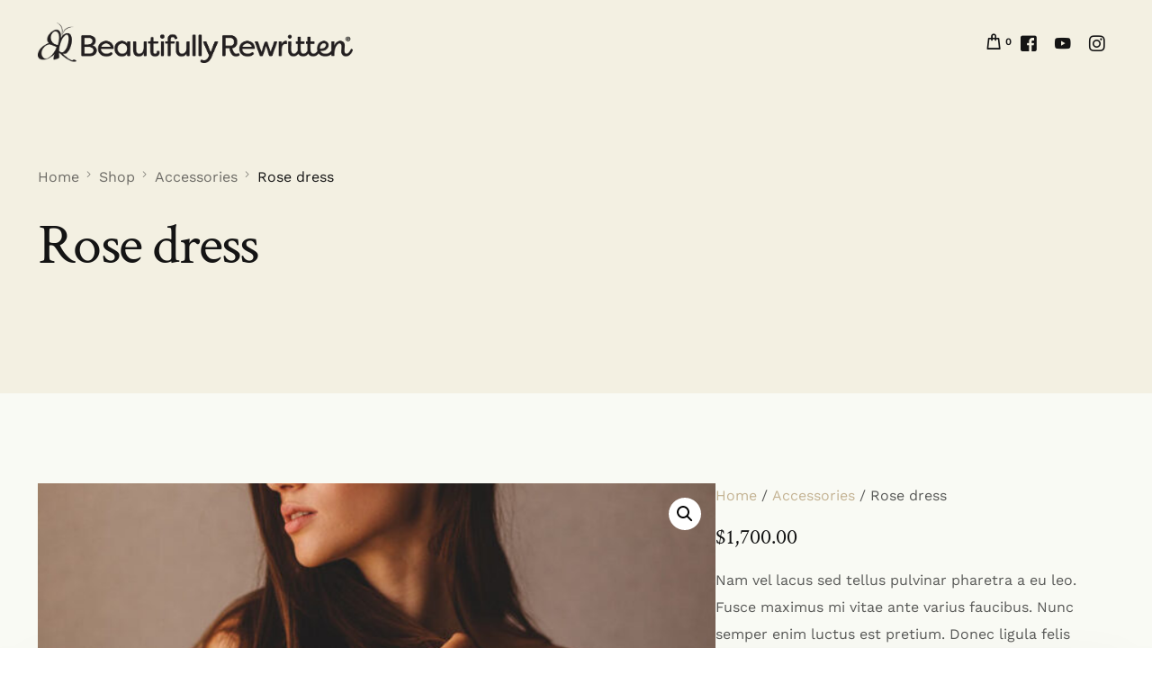

--- FILE ---
content_type: text/html; charset=UTF-8
request_url: https://beautifullyrewritten.com/?product=rose-dress&post_type=product&name=rose-dress
body_size: 23680
content:
<!doctype html>
<html dir="ltr" lang="en-US" prefix="og: https://ogp.me/ns#">
<head>
	<meta charset="UTF-8">
	<meta name="viewport" content="width=device-width, initial-scale=1">
	<link rel="profile" href="https://gmpg.org/xfn/11">

	<title>Rose dress - Beautifully Rewritten</title>

		<!-- All in One SEO 4.9.1.1 - aioseo.com -->
	<meta name="description" content="Nam vel lacus sed tellus pulvinar pharetra a eu leo. Fusce maximus mi vitae ante varius faucibus. Nunc semper enim luctus est pretium. Donec ligula felis pretium vehicula at diam accumsan mollis diam." />
	<meta name="robots" content="max-image-preview:large" />
	<link rel="canonical" href="https://beautifullyrewritten.com/?product=rose-dress" />
	<meta name="generator" content="All in One SEO (AIOSEO) 4.9.1.1" />
		<meta property="og:locale" content="en_US" />
		<meta property="og:site_name" content="Beautifully Rewritten -" />
		<meta property="og:type" content="article" />
		<meta property="og:title" content="Rose dress - Beautifully Rewritten" />
		<meta property="og:description" content="Nam vel lacus sed tellus pulvinar pharetra a eu leo. Fusce maximus mi vitae ante varius faucibus. Nunc semper enim luctus est pretium. Donec ligula felis pretium vehicula at diam accumsan mollis diam." />
		<meta property="og:url" content="https://beautifullyrewritten.com/?product=rose-dress" />
		<meta property="article:published_time" content="2020-10-06T08:20:53+00:00" />
		<meta property="article:modified_time" content="2020-10-06T08:20:53+00:00" />
		<meta name="twitter:card" content="summary_large_image" />
		<meta name="twitter:title" content="Rose dress - Beautifully Rewritten" />
		<meta name="twitter:description" content="Nam vel lacus sed tellus pulvinar pharetra a eu leo. Fusce maximus mi vitae ante varius faucibus. Nunc semper enim luctus est pretium. Donec ligula felis pretium vehicula at diam accumsan mollis diam." />
		<script type="application/ld+json" class="aioseo-schema">
			{"@context":"https:\/\/schema.org","@graph":[{"@type":"BreadcrumbList","@id":"https:\/\/beautifullyrewritten.com\/?product=rose-dress#breadcrumblist","itemListElement":[{"@type":"ListItem","@id":"https:\/\/beautifullyrewritten.com#listItem","position":1,"name":"Home","item":"https:\/\/beautifullyrewritten.com","nextItem":{"@type":"ListItem","@id":"https:\/\/beautifullyrewritten.com\/?page_id=5#listItem","name":"Shop"}},{"@type":"ListItem","@id":"https:\/\/beautifullyrewritten.com\/?page_id=5#listItem","position":2,"name":"Shop","item":"https:\/\/beautifullyrewritten.com\/?page_id=5","nextItem":{"@type":"ListItem","@id":"https:\/\/beautifullyrewritten.com\/?product_cat=accessories#listItem","name":"Accessories"},"previousItem":{"@type":"ListItem","@id":"https:\/\/beautifullyrewritten.com#listItem","name":"Home"}},{"@type":"ListItem","@id":"https:\/\/beautifullyrewritten.com\/?product_cat=accessories#listItem","position":3,"name":"Accessories","item":"https:\/\/beautifullyrewritten.com\/?product_cat=accessories","nextItem":{"@type":"ListItem","@id":"https:\/\/beautifullyrewritten.com\/?product=rose-dress#listItem","name":"Rose dress"},"previousItem":{"@type":"ListItem","@id":"https:\/\/beautifullyrewritten.com\/?page_id=5#listItem","name":"Shop"}},{"@type":"ListItem","@id":"https:\/\/beautifullyrewritten.com\/?product=rose-dress#listItem","position":4,"name":"Rose dress","previousItem":{"@type":"ListItem","@id":"https:\/\/beautifullyrewritten.com\/?product_cat=accessories#listItem","name":"Accessories"}}]},{"@type":"ItemPage","@id":"https:\/\/beautifullyrewritten.com\/?product=rose-dress#itempage","url":"https:\/\/beautifullyrewritten.com\/?product=rose-dress","name":"Rose dress - Beautifully Rewritten","description":"Nam vel lacus sed tellus pulvinar pharetra a eu leo. Fusce maximus mi vitae ante varius faucibus. Nunc semper enim luctus est pretium. Donec ligula felis pretium vehicula at diam accumsan mollis diam.","inLanguage":"en-US","isPartOf":{"@id":"https:\/\/beautifullyrewritten.com\/#website"},"breadcrumb":{"@id":"https:\/\/beautifullyrewritten.com\/?product=rose-dress#breadcrumblist"},"image":{"@type":"ImageObject","url":"https:\/\/beautifullyrewritten.com\/wp-content\/uploads\/2020\/10\/shop-img-15.jpg","@id":"https:\/\/beautifullyrewritten.com\/?product=rose-dress\/#mainImage","width":800,"height":834,"caption":"a"},"primaryImageOfPage":{"@id":"https:\/\/beautifullyrewritten.com\/?product=rose-dress#mainImage"},"datePublished":"2020-10-06T08:20:53-05:00","dateModified":"2020-10-06T08:20:53-05:00"},{"@type":"Organization","@id":"https:\/\/beautifullyrewritten.com\/#organization","name":"beautifullyrewritten.com","url":"https:\/\/beautifullyrewritten.com\/"},{"@type":"WebSite","@id":"https:\/\/beautifullyrewritten.com\/#website","url":"https:\/\/beautifullyrewritten.com\/","name":"beautifullyrewritten.com","inLanguage":"en-US","publisher":{"@id":"https:\/\/beautifullyrewritten.com\/#organization"}}]}
		</script>
		<!-- All in One SEO -->

<link rel='dns-prefetch' href='//www.googletagmanager.com' />
<link rel="alternate" type="application/rss+xml" title="Beautifully Rewritten &raquo; Feed" href="https://beautifullyrewritten.com/?feed=rss2" />
<link rel="alternate" type="application/rss+xml" title="Beautifully Rewritten &raquo; Comments Feed" href="https://beautifullyrewritten.com/?feed=comments-rss2" />
<link rel="alternate" type="application/rss+xml" title="Beautifully Rewritten &raquo; Rose dress Comments Feed" href="https://beautifullyrewritten.com/?feed=rss2&#038;p=783" />
<link rel="alternate" title="oEmbed (JSON)" type="application/json+oembed" href="https://beautifullyrewritten.com/index.php?rest_route=%2Foembed%2F1.0%2Fembed&#038;url=https%3A%2F%2Fbeautifullyrewritten.com%2F%3Fproduct%3Drose-dress" />
<link rel="alternate" title="oEmbed (XML)" type="text/xml+oembed" href="https://beautifullyrewritten.com/index.php?rest_route=%2Foembed%2F1.0%2Fembed&#038;url=https%3A%2F%2Fbeautifullyrewritten.com%2F%3Fproduct%3Drose-dress&#038;format=xml" />
		<!-- This site uses the Google Analytics by MonsterInsights plugin v9.10.1 - Using Analytics tracking - https://www.monsterinsights.com/ -->
		<!-- Note: MonsterInsights is not currently configured on this site. The site owner needs to authenticate with Google Analytics in the MonsterInsights settings panel. -->
					<!-- No tracking code set -->
				<!-- / Google Analytics by MonsterInsights -->
		<style id='wp-img-auto-sizes-contain-inline-css'>
img:is([sizes=auto i],[sizes^="auto," i]){contain-intrinsic-size:3000px 1500px}
/*# sourceURL=wp-img-auto-sizes-contain-inline-css */
</style>

<link rel='stylesheet' id='uicore-product-tabs-horizontal-css' href='https://beautifullyrewritten.com/wp-content/plugins/uicore-framework/assets/css/woocommerce/tabs-horizontal.css?ver=6.2.8' media='all' />
<style id='wp-emoji-styles-inline-css'>

	img.wp-smiley, img.emoji {
		display: inline !important;
		border: none !important;
		box-shadow: none !important;
		height: 1em !important;
		width: 1em !important;
		margin: 0 0.07em !important;
		vertical-align: -0.1em !important;
		background: none !important;
		padding: 0 !important;
	}
/*# sourceURL=wp-emoji-styles-inline-css */
</style>
<style id='classic-theme-styles-inline-css'>
/*! This file is auto-generated */
.wp-block-button__link{color:#fff;background-color:#32373c;border-radius:9999px;box-shadow:none;text-decoration:none;padding:calc(.667em + 2px) calc(1.333em + 2px);font-size:1.125em}.wp-block-file__button{background:#32373c;color:#fff;text-decoration:none}
/*# sourceURL=/wp-includes/css/classic-themes.min.css */
</style>
<link rel='stylesheet' id='aioseo/css/src/vue/standalone/blocks/table-of-contents/global.scss-css' href='https://beautifullyrewritten.com/wp-content/plugins/all-in-one-seo-pack/dist/Lite/assets/css/table-of-contents/global.e90f6d47.css?ver=4.9.1.1' media='all' />
<link rel='stylesheet' id='photoswipe-css' href='https://beautifullyrewritten.com/wp-content/plugins/woocommerce/assets/css/photoswipe/photoswipe.min.css?ver=10.4.3' media='all' />
<link rel='stylesheet' id='photoswipe-default-skin-css' href='https://beautifullyrewritten.com/wp-content/plugins/woocommerce/assets/css/photoswipe/default-skin/default-skin.min.css?ver=10.4.3' media='all' />
<link rel='stylesheet' id='woocommerce-smallscreen-css' href='https://beautifullyrewritten.com/wp-content/plugins/woocommerce/assets/css/woocommerce-smallscreen.css?ver=10.4.3' media='only screen and (max-width: 768px)' />
<link rel='stylesheet' id='woocommerce-general-css' href='https://beautifullyrewritten.com/wp-content/plugins/woocommerce/assets/css/woocommerce.css?ver=10.4.3' media='all' />
<style id='woocommerce-inline-inline-css'>
.woocommerce form .form-row .required { visibility: visible; }
/*# sourceURL=woocommerce-inline-inline-css */
</style>
<link rel='stylesheet' id='swiper-css' href='https://beautifullyrewritten.com/wp-content/plugins/elementor/assets/lib/swiper/v8/css/swiper.min.css?ver=8.4.5' media='all' />
<link rel='stylesheet' id='qode-essential-addons-style-css' href='https://beautifullyrewritten.com/wp-content/plugins/qode-essential-addons/assets/css/main.min.css?ver=1.6.6' media='all' />
<link rel='stylesheet' id='qode-essential-addons-theme-style-css' href='https://beautifullyrewritten.com/wp-content/plugins/qode-essential-addons/assets/css/grid.min.css?ver=1.6.6' media='all' />
<link rel='stylesheet' id='qode-essential-addons-elementor-css' href='https://beautifullyrewritten.com/wp-content/plugins/qode-essential-addons/inc/plugins/elementor/assets/css/elementor.min.css?ver=6.9' media='all' />
<link rel='stylesheet' id='elementor-icons-css' href='https://beautifullyrewritten.com/wp-content/plugins/elementor/assets/lib/eicons/css/elementor-icons.min.css?ver=5.44.0' media='all' />
<link rel='stylesheet' id='elementor-frontend-css' href='https://beautifullyrewritten.com/wp-content/plugins/elementor/assets/css/frontend.min.css?ver=3.33.4' media='all' />
<link rel='stylesheet' id='widget-heading-css' href='https://beautifullyrewritten.com/wp-content/plugins/elementor/assets/css/widget-heading.min.css?ver=3.33.4' media='all' />
<link rel='stylesheet' id='elementor-post-783-css' href='https://beautifullyrewritten.com/wp-content/uploads/elementor/css/post-783.css?ver=1766470279' media='all' />
<link rel='stylesheet' id='uicore_global-css' href='https://beautifullyrewritten.com/wp-content/uploads/uicore-global.css?ver=4322' media='all' />
<link rel='stylesheet' id='bdt-uikit-css' href='https://beautifullyrewritten.com/wp-content/plugins/bdthemes-element-pack/assets/css/bdt-uikit.css?ver=3.21.7' media='all' />
<link rel='stylesheet' id='ep-helper-css' href='https://beautifullyrewritten.com/wp-content/plugins/bdthemes-element-pack/assets/css/ep-helper.css?ver=9.0.6' media='all' />
<link rel='stylesheet' id='elementor-gf-local-crimsontext-css' href='http://beautifullyrewritten.com/wp-content/uploads/elementor/google-fonts/css/crimsontext.css?ver=1751841114' media='all' />
<link rel='stylesheet' id='elementor-gf-local-worksans-css' href='http://beautifullyrewritten.com/wp-content/uploads/elementor/google-fonts/css/worksans.css?ver=1751842287' media='all' />
<script src="https://beautifullyrewritten.com/wp-includes/js/jquery/jquery.min.js?ver=3.7.1" id="jquery-core-js"></script>
<script src="https://beautifullyrewritten.com/wp-includes/js/jquery/jquery-migrate.min.js?ver=3.4.1" id="jquery-migrate-js"></script>
<script src="https://beautifullyrewritten.com/wp-content/plugins/woocommerce/assets/js/jquery-blockui/jquery.blockUI.min.js?ver=2.7.0-wc.10.4.3" id="wc-jquery-blockui-js" defer data-wp-strategy="defer"></script>
<script id="wc-add-to-cart-js-extra">
var wc_add_to_cart_params = {"ajax_url":"/wp-admin/admin-ajax.php","wc_ajax_url":"/?wc-ajax=%%endpoint%%","i18n_view_cart":"View cart","cart_url":"https://beautifullyrewritten.com/?page_id=6","is_cart":"","cart_redirect_after_add":"no"};
//# sourceURL=wc-add-to-cart-js-extra
</script>
<script src="https://beautifullyrewritten.com/wp-content/plugins/woocommerce/assets/js/frontend/add-to-cart.min.js?ver=10.4.3" id="wc-add-to-cart-js" defer data-wp-strategy="defer"></script>
<script src="https://beautifullyrewritten.com/wp-content/plugins/woocommerce/assets/js/zoom/jquery.zoom.min.js?ver=1.7.21-wc.10.4.3" id="wc-zoom-js" defer data-wp-strategy="defer"></script>
<script src="https://beautifullyrewritten.com/wp-content/plugins/woocommerce/assets/js/flexslider/jquery.flexslider.min.js?ver=2.7.2-wc.10.4.3" id="wc-flexslider-js" defer data-wp-strategy="defer"></script>
<script src="https://beautifullyrewritten.com/wp-content/plugins/woocommerce/assets/js/photoswipe/photoswipe.min.js?ver=4.1.1-wc.10.4.3" id="wc-photoswipe-js" defer data-wp-strategy="defer"></script>
<script src="https://beautifullyrewritten.com/wp-content/plugins/woocommerce/assets/js/photoswipe/photoswipe-ui-default.min.js?ver=4.1.1-wc.10.4.3" id="wc-photoswipe-ui-default-js" defer data-wp-strategy="defer"></script>
<script id="wc-single-product-js-extra">
var wc_single_product_params = {"i18n_required_rating_text":"Please select a rating","i18n_rating_options":["1 of 5 stars","2 of 5 stars","3 of 5 stars","4 of 5 stars","5 of 5 stars"],"i18n_product_gallery_trigger_text":"View full-screen image gallery","review_rating_required":"yes","flexslider":{"rtl":false,"animation":"slide","smoothHeight":true,"directionNav":false,"controlNav":"thumbnails","slideshow":false,"animationSpeed":500,"animationLoop":false,"allowOneSlide":false},"zoom_enabled":"1","zoom_options":[],"photoswipe_enabled":"1","photoswipe_options":{"shareEl":false,"closeOnScroll":false,"history":false,"hideAnimationDuration":0,"showAnimationDuration":0},"flexslider_enabled":"1"};
//# sourceURL=wc-single-product-js-extra
</script>
<script src="https://beautifullyrewritten.com/wp-content/plugins/woocommerce/assets/js/frontend/single-product.min.js?ver=10.4.3" id="wc-single-product-js" defer data-wp-strategy="defer"></script>
<script src="https://beautifullyrewritten.com/wp-content/plugins/woocommerce/assets/js/js-cookie/js.cookie.min.js?ver=2.1.4-wc.10.4.3" id="wc-js-cookie-js" defer data-wp-strategy="defer"></script>
<script id="woocommerce-js-extra">
var woocommerce_params = {"ajax_url":"/wp-admin/admin-ajax.php","wc_ajax_url":"/?wc-ajax=%%endpoint%%","i18n_password_show":"Show password","i18n_password_hide":"Hide password"};
//# sourceURL=woocommerce-js-extra
</script>
<script src="https://beautifullyrewritten.com/wp-content/plugins/woocommerce/assets/js/frontend/woocommerce.min.js?ver=10.4.3" id="woocommerce-js" defer data-wp-strategy="defer"></script>
<link rel="https://api.w.org/" href="https://beautifullyrewritten.com/index.php?rest_route=/" /><link rel="alternate" title="JSON" type="application/json" href="https://beautifullyrewritten.com/index.php?rest_route=/wp/v2/product/783" /><link rel="EditURI" type="application/rsd+xml" title="RSD" href="https://beautifullyrewritten.com/xmlrpc.php?rsd" />
<meta name="generator" content="WordPress 6.9" />
<meta name="generator" content="WooCommerce 10.4.3" />
<link rel='shortlink' href='https://beautifullyrewritten.com/?p=783' />
<meta name="generator" content="Site Kit by Google 1.167.0" />	<noscript><style>.woocommerce-product-gallery{ opacity: 1 !important; }</style></noscript>
	<meta name="generator" content="Elementor 3.33.4; features: additional_custom_breakpoints; settings: css_print_method-external, google_font-enabled, font_display-swap">
<style>.recentcomments a{display:inline !important;padding:0 !important;margin:0 !important;}</style><meta name="theme-color" content="#F3F0E2" />
        <link rel="shortcut icon" href="http://beautifullyrewritten.com/wp-content/uploads/2023/06/cropped-beautifully-rewritten-logo-fav.png" >
		<link rel="icon" href="http://beautifullyrewritten.com/wp-content/uploads/2023/06/cropped-beautifully-rewritten-logo-fav.png" >
		<link rel="apple-touch-icon" sizes="152x152" href="http://beautifullyrewritten.com/wp-content/uploads/2023/06/cropped-beautifully-rewritten-logo-fav.png">
		<link rel="apple-touch-icon" sizes="120x120" href="http://beautifullyrewritten.com/wp-content/uploads/2023/06/cropped-beautifully-rewritten-logo-fav.png">
		<link rel="apple-touch-icon" sizes="76x76" href="http://beautifullyrewritten.com/wp-content/uploads/2023/06/cropped-beautifully-rewritten-logo-fav.png">
        <link rel="apple-touch-icon" href="http://beautifullyrewritten.com/wp-content/uploads/2023/06/cropped-beautifully-rewritten-logo-fav.png">
        			<style>
				.e-con.e-parent:nth-of-type(n+4):not(.e-lazyloaded):not(.e-no-lazyload),
				.e-con.e-parent:nth-of-type(n+4):not(.e-lazyloaded):not(.e-no-lazyload) * {
					background-image: none !important;
				}
				@media screen and (max-height: 1024px) {
					.e-con.e-parent:nth-of-type(n+3):not(.e-lazyloaded):not(.e-no-lazyload),
					.e-con.e-parent:nth-of-type(n+3):not(.e-lazyloaded):not(.e-no-lazyload) * {
						background-image: none !important;
					}
				}
				@media screen and (max-height: 640px) {
					.e-con.e-parent:nth-of-type(n+2):not(.e-lazyloaded):not(.e-no-lazyload),
					.e-con.e-parent:nth-of-type(n+2):not(.e-lazyloaded):not(.e-no-lazyload) * {
						background-image: none !important;
					}
				}
			</style>
			<link rel="icon" href="https://beautifullyrewritten.com/wp-content/uploads/2023/06/cropped-beautifully-rewritten-logo-fav-32x32.png" sizes="32x32" />
<link rel="icon" href="https://beautifullyrewritten.com/wp-content/uploads/2023/06/cropped-beautifully-rewritten-logo-fav-192x192.png" sizes="192x192" />
<link rel="apple-touch-icon" href="https://beautifullyrewritten.com/wp-content/uploads/2023/06/cropped-beautifully-rewritten-logo-fav-180x180.png" />
<meta name="msapplication-TileImage" content="https://beautifullyrewritten.com/wp-content/uploads/2023/06/cropped-beautifully-rewritten-logo-fav-270x270.png" />
        <style>
            .uicore-animate-scroll {
                animation-fill-mode: both;
                animation-timing-function: linear;
                animation-timeline: view(block);
            }

            .uicore-animate-hide {
                opacity: 0;
                visibility: hidden;
            }
        </style>
        <script>
            document.addEventListener('DOMContentLoaded', function() {
                const supportsAnimationTimeline = CSS.supports("animation-timeline", "scroll()");

                if (!supportsAnimationTimeline && document.querySelector('.uicore-animate-scroll')) {
                    const script = document.createElement('script');
                    script.src = "https://beautifullyrewritten.com/wp-content/plugins/uicore-animate/assets/js/scroll-timeline.js";
                    script.async = true;
                    document.head.appendChild(script);
                }
            });
        </script>

</head>

<body class="wp-singular product-template-default single single-product postid-783 wp-custom-logo wp-embed-responsive wp-theme-vault theme-vault woocommerce woocommerce-page woocommerce-no-js qodef-back-to-top--enabled  qode-essential-addons-1.6.6 uicore-animate-fade ui-a-dsmm-slide uicore-woo-page elementor-default elementor-kit-1436 elementor-page elementor-page-783">
		<div class="uicore-animation-bg"></div><!-- Custom HTML - Page Options --><!-- 1.1 uicore_before_body_content -->	<div class="uicore-body-content">
		<!-- 1.2 uicore_before_page_content -->		<div id="uicore-page">
		
        <div data-uils="header" data-uils-title="Header" id="wrapper-navbar" itemscope itemtype="http://schema.org/WebSite" class="uicore uicore-navbar uicore-section uicore-box uicore-h-classic uicore-sticky ui-smart-sticky uicore-transparent "><div class="uicore-header-wrapper">
            <nav class="uicore uicore-container">
            		 <div class="uicore-branding "
              data-uils="header-branding"
              data-uils-title="Site Logo"
              >
                
			<a href="https://beautifullyrewritten.com/" rel="home">
                <img fetchpriority="high" class="uicore uicore-logo uicore-main" src="http://beautifullyrewritten.com/wp-content/uploads/2023/06/cropped-cropped-beautifully-rewritten-logo-1.png" alt="Beautifully Rewritten" width="925" height="119"/>
				<img class="uicore uicore-logo uicore-second" src="http://beautifullyrewritten.com/wp-content/uploads/2023/06/cropped-cropped-beautifully-rewritten-logo-1.png" alt="Beautifully Rewritten" width="925" height="119"/>
				<img class="uicore uicore-logo uicore-mobile-main" src="http://beautifullyrewritten.com/wp-content/uploads/2023/06/cropped-cropped-beautifully-rewritten-logo-1.png" alt="Beautifully Rewritten" width="925" height="119"/>
				<img loading="lazy" class="uicore uicore-logo uicore-mobile-second" src="http://beautifullyrewritten.com/wp-content/uploads/2023/06/cropped-cropped-beautifully-rewritten-logo-1.png" alt="Beautifully Rewritten" width="925" height="119"/>
			</a>

		        </div>
		        <div class='uicore-nav-menu'>
            <div class="uicore uicore-extra" data-uils="header_extra" data-uils-title="Header Extras">					        <div class="uicore uicore-cart-icon uicore-link uicore-only-desktop" title="&#036;0.00">
            <span id="uicore-site-header-cart">
                    		<span class="uicore-icon-holder"></span>
		<span class="uicore-item-count" id="uicore-count-update">
			0		</span>
		            </span>
        </div>
        
        			            <div class="uicore uicore-socials uicore-only-desktop">
                <a class="uicore-social-icon uicore-link social_fb" href="https://www.facebook.com/BeautifullyRewritten/" target="_blank" aria-label="Facebook"></a><a class="uicore-social-icon uicore-link social_yt" href="https://www.youtube.com/c/BeautifullyRewritten" target="_blank" aria-label="Youtube"></a><a class="uicore-social-icon uicore-link social_in" href="https://www.instagram.com/beautifullyrewritten/" target="_blank" aria-label="Instagram"></a>            </div>
        </div>        </div>
		<div class="uicore-mobile-head-right"></div>            </nav>

            </div>
                    </div><!-- #wrapper-navbar end -->
        <!-- 1.3 uicore_page -->			<div id="content" class="uicore-content">

			                <header class="uicore uicore-page-title uicore-section uicore-box" >

                                            <div class="uicore-overlay"></div>
                                        <div class="uicore uicore-container">

                        <p class="uicore-animate ui-breadcrumb" itemscope itemtype="http://schema.org/BreadcrumbList"><span itemprop="itemListElement" itemscope
          itemtype="https://schema.org/ListItem"><a itemprop="item" href="https://beautifullyrewritten.com"><span itemprop="name">Home</span></a><meta itemprop="position" content=" 1" /></span><i class="uicore-separator uicore-i-arrow"></i><span itemprop="itemListElement" itemscope
          itemtype="https://schema.org/ListItem"><a itemprop="item" href="https://beautifullyrewritten.com/?page_id=5"><span itemprop="name">Shop</span></a><meta itemprop="position" content=" 2" /></span><i class="uicore-separator uicore-i-arrow"></i><span itemprop="itemListElement" itemscope
          itemtype="https://schema.org/ListItem"><a itemprop="item" href="https://beautifullyrewritten.com/?product_cat=accessories"><span itemprop="name">Accessories</span></a><meta itemprop="position" content=" 3" /></span><i class="uicore-separator uicore-i-arrow"></i><span itemprop="itemListElement" itemscope
          itemtype="https://schema.org/ListItem" ><span><span itemprop="name">Rose dress</span><meta itemprop="position" content=" 4" /></span></span></p>                            <h1 class="uicore-title uicore-animate h1 uicore-typo-h1">
                                Rose dress                            </h1>
                                                </div>

                </header>
<!-- 1.4 uicore_before_content -->
	                <main id="main" class="site-main uicore-section uicore-box uicore">
                <div class="uicore uicore-container uicore-content-wrapper uicore-woo">
                    <div class="uicore-post-content">
                    
					
			<div class="woocommerce-notices-wrapper"></div><div id="product-783" class="product type-product post-783 status-publish first instock product_cat-accessories product_tag-bride has-post-thumbnail shipping-taxable purchasable product-type-simple qodef-grid-item uicore-animate">

	<div class="uicore-summary-wrapp"><div class="uicore-summary-gallery"><div class="woocommerce-product-gallery woocommerce-product-gallery--with-images woocommerce-product-gallery--columns-4 images" data-columns="4" style="opacity: 0; transition: opacity .25s ease-in-out;">
	<div class="woocommerce-product-gallery__wrapper">
		<div data-thumb="https://beautifullyrewritten.com/wp-content/uploads/2020/10/shop-img-15-100x100.jpg" data-thumb-alt="a" data-thumb-srcset="https://beautifullyrewritten.com/wp-content/uploads/2020/10/shop-img-15-100x100.jpg 100w, https://beautifullyrewritten.com/wp-content/uploads/2020/10/shop-img-15-300x300.jpg 300w, https://beautifullyrewritten.com/wp-content/uploads/2020/10/shop-img-15-150x150.jpg 150w, https://beautifullyrewritten.com/wp-content/uploads/2020/10/shop-img-15-650x650.jpg 650w"  data-thumb-sizes="(max-width: 100px) 100vw, 100px" class="woocommerce-product-gallery__image"><a href="https://beautifullyrewritten.com/wp-content/uploads/2020/10/shop-img-15.jpg"><img loading="lazy" width="600" height="626" src="https://beautifullyrewritten.com/wp-content/uploads/2020/10/shop-img-15-600x626.jpg" class="wp-post-image" alt="a" data-caption="" data-src="https://beautifullyrewritten.com/wp-content/uploads/2020/10/shop-img-15.jpg" data-large_image="https://beautifullyrewritten.com/wp-content/uploads/2020/10/shop-img-15.jpg" data-large_image_width="800" data-large_image_height="834" decoding="async" srcset="https://beautifullyrewritten.com/wp-content/uploads/2020/10/shop-img-15-600x626.jpg 600w, https://beautifullyrewritten.com/wp-content/uploads/2020/10/shop-img-15-288x300.jpg 288w, https://beautifullyrewritten.com/wp-content/uploads/2020/10/shop-img-15-768x801.jpg 768w, https://beautifullyrewritten.com/wp-content/uploads/2020/10/shop-img-15.jpg 800w" sizes="(max-width: 600px) 100vw, 600px" /></a></div><div data-thumb="https://beautifullyrewritten.com/wp-content/uploads/2020/10/shop-img-15-gallery-1-100x100.jpg" data-thumb-alt="a" data-thumb-srcset="https://beautifullyrewritten.com/wp-content/uploads/2020/10/shop-img-15-gallery-1-100x100.jpg 100w, https://beautifullyrewritten.com/wp-content/uploads/2020/10/shop-img-15-gallery-1-300x300.jpg 300w, https://beautifullyrewritten.com/wp-content/uploads/2020/10/shop-img-15-gallery-1-150x150.jpg 150w, https://beautifullyrewritten.com/wp-content/uploads/2020/10/shop-img-15-gallery-1.jpg 600w"  data-thumb-sizes="(max-width: 100px) 100vw, 100px" class="woocommerce-product-gallery__image"><a href="https://beautifullyrewritten.com/wp-content/uploads/2020/10/shop-img-15-gallery-1.jpg"><img loading="lazy" width="600" height="600" src="https://beautifullyrewritten.com/wp-content/uploads/2020/10/shop-img-15-gallery-1.jpg" class="" alt="a" data-caption="" data-src="https://beautifullyrewritten.com/wp-content/uploads/2020/10/shop-img-15-gallery-1.jpg" data-large_image="https://beautifullyrewritten.com/wp-content/uploads/2020/10/shop-img-15-gallery-1.jpg" data-large_image_width="600" data-large_image_height="600" decoding="async" srcset="https://beautifullyrewritten.com/wp-content/uploads/2020/10/shop-img-15-gallery-1.jpg 600w, https://beautifullyrewritten.com/wp-content/uploads/2020/10/shop-img-15-gallery-1-300x300.jpg 300w, https://beautifullyrewritten.com/wp-content/uploads/2020/10/shop-img-15-gallery-1-100x100.jpg 100w, https://beautifullyrewritten.com/wp-content/uploads/2020/10/shop-img-15-gallery-1-150x150.jpg 150w" sizes="(max-width: 600px) 100vw, 600px" /></a></div><div data-thumb="https://beautifullyrewritten.com/wp-content/uploads/2020/10/shop-img-15-gallery-2-100x100.jpg" data-thumb-alt="a" data-thumb-srcset="https://beautifullyrewritten.com/wp-content/uploads/2020/10/shop-img-15-gallery-2-100x100.jpg 100w, https://beautifullyrewritten.com/wp-content/uploads/2020/10/shop-img-15-gallery-2-300x300.jpg 300w, https://beautifullyrewritten.com/wp-content/uploads/2020/10/shop-img-15-gallery-2-150x150.jpg 150w, https://beautifullyrewritten.com/wp-content/uploads/2020/10/shop-img-15-gallery-2.jpg 600w"  data-thumb-sizes="(max-width: 100px) 100vw, 100px" class="woocommerce-product-gallery__image"><a href="https://beautifullyrewritten.com/wp-content/uploads/2020/10/shop-img-15-gallery-2.jpg"><img loading="lazy" width="600" height="600" src="https://beautifullyrewritten.com/wp-content/uploads/2020/10/shop-img-15-gallery-2.jpg" class="" alt="a" data-caption="" data-src="https://beautifullyrewritten.com/wp-content/uploads/2020/10/shop-img-15-gallery-2.jpg" data-large_image="https://beautifullyrewritten.com/wp-content/uploads/2020/10/shop-img-15-gallery-2.jpg" data-large_image_width="600" data-large_image_height="600" decoding="async" srcset="https://beautifullyrewritten.com/wp-content/uploads/2020/10/shop-img-15-gallery-2.jpg 600w, https://beautifullyrewritten.com/wp-content/uploads/2020/10/shop-img-15-gallery-2-300x300.jpg 300w, https://beautifullyrewritten.com/wp-content/uploads/2020/10/shop-img-15-gallery-2-100x100.jpg 100w, https://beautifullyrewritten.com/wp-content/uploads/2020/10/shop-img-15-gallery-2-150x150.jpg 150w" sizes="(max-width: 600px) 100vw, 600px" /></a></div><div data-thumb="https://beautifullyrewritten.com/wp-content/uploads/2020/10/shop-img-15-gallery-3-100x100.jpg" data-thumb-alt="a" data-thumb-srcset="https://beautifullyrewritten.com/wp-content/uploads/2020/10/shop-img-15-gallery-3-100x100.jpg 100w, https://beautifullyrewritten.com/wp-content/uploads/2020/10/shop-img-15-gallery-3-300x300.jpg 300w, https://beautifullyrewritten.com/wp-content/uploads/2020/10/shop-img-15-gallery-3-150x150.jpg 150w, https://beautifullyrewritten.com/wp-content/uploads/2020/10/shop-img-15-gallery-3.jpg 600w"  data-thumb-sizes="(max-width: 100px) 100vw, 100px" class="woocommerce-product-gallery__image"><a href="https://beautifullyrewritten.com/wp-content/uploads/2020/10/shop-img-15-gallery-3.jpg"><img loading="lazy" width="600" height="600" src="https://beautifullyrewritten.com/wp-content/uploads/2020/10/shop-img-15-gallery-3.jpg" class="" alt="a" data-caption="" data-src="https://beautifullyrewritten.com/wp-content/uploads/2020/10/shop-img-15-gallery-3.jpg" data-large_image="https://beautifullyrewritten.com/wp-content/uploads/2020/10/shop-img-15-gallery-3.jpg" data-large_image_width="600" data-large_image_height="600" decoding="async" srcset="https://beautifullyrewritten.com/wp-content/uploads/2020/10/shop-img-15-gallery-3.jpg 600w, https://beautifullyrewritten.com/wp-content/uploads/2020/10/shop-img-15-gallery-3-300x300.jpg 300w, https://beautifullyrewritten.com/wp-content/uploads/2020/10/shop-img-15-gallery-3-100x100.jpg 100w, https://beautifullyrewritten.com/wp-content/uploads/2020/10/shop-img-15-gallery-3-150x150.jpg 150w" sizes="(max-width: 600px) 100vw, 600px" /></a></div><div data-thumb="https://beautifullyrewritten.com/wp-content/uploads/2020/10/shop-img-15-gallery-4-100x100.jpg" data-thumb-alt="a" data-thumb-srcset="https://beautifullyrewritten.com/wp-content/uploads/2020/10/shop-img-15-gallery-4-100x100.jpg 100w, https://beautifullyrewritten.com/wp-content/uploads/2020/10/shop-img-15-gallery-4-300x300.jpg 300w, https://beautifullyrewritten.com/wp-content/uploads/2020/10/shop-img-15-gallery-4-150x150.jpg 150w, https://beautifullyrewritten.com/wp-content/uploads/2020/10/shop-img-15-gallery-4.jpg 600w"  data-thumb-sizes="(max-width: 100px) 100vw, 100px" class="woocommerce-product-gallery__image"><a href="https://beautifullyrewritten.com/wp-content/uploads/2020/10/shop-img-15-gallery-4.jpg"><img loading="lazy" width="600" height="600" src="https://beautifullyrewritten.com/wp-content/uploads/2020/10/shop-img-15-gallery-4.jpg" class="" alt="a" data-caption="" data-src="https://beautifullyrewritten.com/wp-content/uploads/2020/10/shop-img-15-gallery-4.jpg" data-large_image="https://beautifullyrewritten.com/wp-content/uploads/2020/10/shop-img-15-gallery-4.jpg" data-large_image_width="600" data-large_image_height="600" decoding="async" srcset="https://beautifullyrewritten.com/wp-content/uploads/2020/10/shop-img-15-gallery-4.jpg 600w, https://beautifullyrewritten.com/wp-content/uploads/2020/10/shop-img-15-gallery-4-300x300.jpg 300w, https://beautifullyrewritten.com/wp-content/uploads/2020/10/shop-img-15-gallery-4-100x100.jpg 100w, https://beautifullyrewritten.com/wp-content/uploads/2020/10/shop-img-15-gallery-4-150x150.jpg 150w" sizes="(max-width: 600px) 100vw, 600px" /></a></div>	</div>
</div>
</div>
	<div class="summary entry-summary">
		<nav class="woocommerce-breadcrumb" aria-label="Breadcrumb"><a href="https://beautifullyrewritten.com">Home</a>&nbsp;&#47;&nbsp;<a href="https://beautifullyrewritten.com/?product_cat=accessories">Accessories</a>&nbsp;&#47;&nbsp;Rose dress</nav><p class="price"><span class="woocommerce-Price-amount amount"><bdi><span class="woocommerce-Price-currencySymbol">&#36;</span>1,700.00</bdi></span></p>
<div class="woocommerce-product-details__short-description">
	<p>Nam vel lacus sed tellus pulvinar pharetra a eu leo. Fusce maximus mi vitae ante varius faucibus. Nunc semper enim luctus est pretium. Donec ligula felis pretium vehicula at diam accumsan mollis diam.</p>
</div>

	
	<form class="cart" action="https://beautifullyrewritten.com/?product=rose-dress" method="post" enctype='multipart/form-data'>
		
		<div class="quantity">
		<label class="screen-reader-text" for="quantity_6973689c7e61b">Rose dress quantity</label>
	<input
		type="number"
				id="quantity_6973689c7e61b"
		class="input-text qty text"
		name="quantity"
		value="1"
		aria-label="Product quantity"
				min="1"
							step="1"
			placeholder=""
			inputmode="numeric"
			autocomplete="off"
			/>
	</div>

		<button type="submit" name="add-to-cart" value="783" class="single_add_to_cart_button button alt">Add to cart</button>

		<button type="submit"
                                    name="add-to-cart"
                                    value="783"
                                    class="single_add_to_cart_button button alt ajax_add_to_cart add_to_cart_button uicore-main-add-to-cart"
                                    data-product_id="783">
                                    Add to cart
                                </button>
                                	</form>

	
<div class="product_meta">

	
	
		<span class="sku_wrapper">SKU: <span class="sku">015</span></span>

	
	<span class="posted_in">Category: <a href="https://beautifullyrewritten.com/?product_cat=accessories" rel="tag">Accessories</a></span>
	<span class="tagged_as">Tag: <a href="https://beautifullyrewritten.com/?product_tag=bride" rel="tag">bride</a></span>
	
</div>
	</div>

	</div>
	<div class="woocommerce-tabs wc-tabs-wrapper">
		<ul class="tabs wc-tabs" role="tablist">
							<li role="presentation" class="description_tab" id="tab-title-description">
					<a href="#tab-description" role="tab" aria-controls="tab-description">
						Description					</a>
				</li>
							<li role="presentation" class="additional_information_tab" id="tab-title-additional_information">
					<a href="#tab-additional_information" role="tab" aria-controls="tab-additional_information">
						Additional information					</a>
				</li>
							<li role="presentation" class="reviews_tab" id="tab-title-reviews">
					<a href="#tab-reviews" role="tab" aria-controls="tab-reviews">
						Reviews (0)					</a>
				</li>
					</ul>
					<div class="woocommerce-Tabs-panel woocommerce-Tabs-panel--description panel entry-content wc-tab" id="tab-description" role="tabpanel" aria-labelledby="tab-title-description">
				
	<h2>Description</h2>

		<div data-elementor-type="wp-post" data-elementor-id="783" class="elementor elementor-783" data-elementor-settings="{&quot;element_pack_global_tooltip_width&quot;:{&quot;unit&quot;:&quot;px&quot;,&quot;size&quot;:&quot;&quot;,&quot;sizes&quot;:[]},&quot;element_pack_global_tooltip_width_tablet&quot;:{&quot;unit&quot;:&quot;px&quot;,&quot;size&quot;:&quot;&quot;,&quot;sizes&quot;:[]},&quot;element_pack_global_tooltip_width_mobile&quot;:{&quot;unit&quot;:&quot;px&quot;,&quot;size&quot;:&quot;&quot;,&quot;sizes&quot;:[]},&quot;element_pack_global_tooltip_padding&quot;:{&quot;unit&quot;:&quot;px&quot;,&quot;top&quot;:&quot;&quot;,&quot;right&quot;:&quot;&quot;,&quot;bottom&quot;:&quot;&quot;,&quot;left&quot;:&quot;&quot;,&quot;isLinked&quot;:true},&quot;element_pack_global_tooltip_padding_tablet&quot;:{&quot;unit&quot;:&quot;px&quot;,&quot;top&quot;:&quot;&quot;,&quot;right&quot;:&quot;&quot;,&quot;bottom&quot;:&quot;&quot;,&quot;left&quot;:&quot;&quot;,&quot;isLinked&quot;:true},&quot;element_pack_global_tooltip_padding_mobile&quot;:{&quot;unit&quot;:&quot;px&quot;,&quot;top&quot;:&quot;&quot;,&quot;right&quot;:&quot;&quot;,&quot;bottom&quot;:&quot;&quot;,&quot;left&quot;:&quot;&quot;,&quot;isLinked&quot;:true},&quot;element_pack_global_tooltip_border_radius&quot;:{&quot;unit&quot;:&quot;px&quot;,&quot;top&quot;:&quot;&quot;,&quot;right&quot;:&quot;&quot;,&quot;bottom&quot;:&quot;&quot;,&quot;left&quot;:&quot;&quot;,&quot;isLinked&quot;:true},&quot;element_pack_global_tooltip_border_radius_tablet&quot;:{&quot;unit&quot;:&quot;px&quot;,&quot;top&quot;:&quot;&quot;,&quot;right&quot;:&quot;&quot;,&quot;bottom&quot;:&quot;&quot;,&quot;left&quot;:&quot;&quot;,&quot;isLinked&quot;:true},&quot;element_pack_global_tooltip_border_radius_mobile&quot;:{&quot;unit&quot;:&quot;px&quot;,&quot;top&quot;:&quot;&quot;,&quot;right&quot;:&quot;&quot;,&quot;bottom&quot;:&quot;&quot;,&quot;left&quot;:&quot;&quot;,&quot;isLinked&quot;:true}}">
						<section class="elementor-section elementor-top-section elementor-element elementor-element-50e85e4 elementor-section-boxed elementor-section-height-default elementor-section-height-default qodef-elementor-content-no" data-id="50e85e4" data-element_type="section">
						<div class="elementor-container elementor-column-gap-default">
					<div class="elementor-column elementor-col-100 elementor-top-column elementor-element elementor-element-98be2b0" data-id="98be2b0" data-element_type="column">
			<div class="elementor-widget-wrap elementor-element-populated">
						<div class="elementor-element elementor-element-230325d elementor-widget elementor-widget-heading" data-id="230325d" data-element_type="widget" data-widget_type="heading.default">
				<div class="elementor-widget-container">
					<p class="elementor-heading-title elementor-size-default">Nam dictum lorem risus, in posuere ipsum facilisis quis. Aenean feugiat quam ac sodales pharetra. Maecenas in nunc dignissim, posuere urna id, lupus mauris justo. Suspendisse vel purus venenatis, consectetur sapien eget, semper elit. Nam bibendum varius diam, id finibus sapien pharetra quis. Nunc ac metus tellus venenatis nisl et, malesuada velit. Nam dictum lorem risus in posuere.</p>				</div>
				</div>
					</div>
		</div>
					</div>
		</section>
				</div>
					</div>
					<div class="woocommerce-Tabs-panel woocommerce-Tabs-panel--additional_information panel entry-content wc-tab" id="tab-additional_information" role="tabpanel" aria-labelledby="tab-title-additional_information">
				
	<h2>Additional information</h2>

<table class="woocommerce-product-attributes shop_attributes" aria-label="Product Details">
			<tr class="woocommerce-product-attributes-item woocommerce-product-attributes-item--weight">
			<th class="woocommerce-product-attributes-item__label" scope="row">Weight</th>
			<td class="woocommerce-product-attributes-item__value">0.2 kg</td>
		</tr>
			<tr class="woocommerce-product-attributes-item woocommerce-product-attributes-item--dimensions">
			<th class="woocommerce-product-attributes-item__label" scope="row">Dimensions</th>
			<td class="woocommerce-product-attributes-item__value">40 &times; 20 &times; 2 cm</td>
		</tr>
	</table>
			</div>
					<div class="woocommerce-Tabs-panel woocommerce-Tabs-panel--reviews panel entry-content wc-tab" id="tab-reviews" role="tabpanel" aria-labelledby="tab-title-reviews">
				<div id="reviews" class="woocommerce-Reviews">
	<div id="comments">
		<h2 class="woocommerce-Reviews-title">
			Reviews		</h2>

					<p class="woocommerce-noreviews">There are no reviews yet.</p>
			</div>

			<div id="review_form_wrapper">
			<div id="review_form">
					<div id="respond" class="comment-respond">
		<span id="reply-title" class="comment-reply-title" role="heading" aria-level="3"> <small><a rel="nofollow" id="cancel-comment-reply-link" href="/?product=rose-dress&#038;post_type=product&#038;name=rose-dress#respond" style="display:none;">Cancel reply</a></small></span><form action="https://beautifullyrewritten.com/wp-comments-post.php" method="post" id="commentform" class="comment-form"><p class="comment-notes"><span id="email-notes">Your email address will not be published.</span> <span class="required-field-message">Required fields are marked <span class="required">*</span></span></p><div class="comment-form-rating"><label for="rating" id="comment-form-rating-label">Your rating&nbsp;<span class="required">*</span></label><select name="rating" id="rating" required>
						<option value="">Rate&hellip;</option>
						<option value="5">Perfect</option>
						<option value="4">Good</option>
						<option value="3">Average</option>
						<option value="2">Not that bad</option>
						<option value="1">Very poor</option>
					</select></div><p class="comment-form-comment"><label for="comment">Your review&nbsp;<span class="required">*</span></label><textarea id="comment" name="comment" cols="45" rows="8" required></textarea></p><p class="comment-form-author"><label for="author">Name&nbsp;<span class="required">*</span></label><input id="author" name="author" type="text" autocomplete="name" value="" size="30" required /></p>
<p class="comment-form-email"><label for="email">Email&nbsp;<span class="required">*</span></label><input id="email" name="email" type="email" autocomplete="email" value="" size="30" required /></p>
<p class="comment-form-cookies-consent"><input id="wp-comment-cookies-consent" name="wp-comment-cookies-consent" type="checkbox" value="yes" /> <label for="wp-comment-cookies-consent">Save my name, email, and website in this browser for the next time I comment.</label></p>
<p class="form-submit"><input name="submit" type="submit" id="submit" class="submit" value="Submit" /> <input type='hidden' name='comment_post_ID' value='783' id='comment_post_ID' />
<input type='hidden' name='comment_parent' id='comment_parent' value='0' />
</p></form>	</div><!-- #respond -->
				</div>
		</div>
	
	<div class="clear"></div>
</div>
			</div>
		
			</div>


	<section class="related products">

					<h2>Related products</h2>
				<ul class="products columns-4">

			
					<li class="product type-product post-764 status-publish first instock product_cat-accessories product_tag-bride has-post-thumbnail shipping-taxable purchasable product-type-simple qodef-grid-item uicore-animate">
	<a href="https://beautifullyrewritten.com/?product=hair-accessories" class="woocommerce-LoopProduct-link woocommerce-loop-product__link"><div class="uicore-zoom-wrapper"><img width="300" height="300" src="https://beautifullyrewritten.com/wp-content/uploads/2020/10/shop-img-12-300x300.jpg" class="attachment-woocommerce_thumbnail size-woocommerce_thumbnail" alt="a" decoding="async" srcset="https://beautifullyrewritten.com/wp-content/uploads/2020/10/shop-img-12-300x300.jpg 300w, https://beautifullyrewritten.com/wp-content/uploads/2020/10/shop-img-12-100x100.jpg 100w, https://beautifullyrewritten.com/wp-content/uploads/2020/10/shop-img-12-150x150.jpg 150w, https://beautifullyrewritten.com/wp-content/uploads/2020/10/shop-img-12-650x650.jpg 650w" sizes="(max-width: 300px) 100vw, 300px" /></div><h2 class="woocommerce-loop-product__title">Hair Accessories</h2></a><div class="uicore-reveal-wrapper"><div class="uicore-reveal">
	<span class="price"><span class="woocommerce-Price-amount amount"><bdi><span class="woocommerce-Price-currencySymbol">&#36;</span>650.00</bdi></span></span>
<a href="/?product=rose-dress&#038;post_type=product&#038;name=rose-dress&#038;add-to-cart=764" aria-describedby="woocommerce_loop_add_to_cart_link_describedby_764" data-quantity="1" class="button product_type_simple add_to_cart_button ajax_add_to_cart" data-product_id="764" data-product_sku="012" aria-label="Add to cart: &ldquo;Hair Accessories&rdquo;" rel="nofollow" data-success_message="&ldquo;Hair Accessories&rdquo; has been added to your cart" role="button">Add to cart</a>	<span id="woocommerce_loop_add_to_cart_link_describedby_764" class="screen-reader-text">
			</span>
</div></div></li>

			
					<li class="product type-product post-751 status-publish instock product_cat-accessories product_tag-white has-post-thumbnail shipping-taxable purchasable product-type-simple qodef-grid-item uicore-animate">
	<a href="https://beautifullyrewritten.com/?product=wedding-shoes" class="woocommerce-LoopProduct-link woocommerce-loop-product__link"><div class="uicore-zoom-wrapper"><img width="300" height="300" src="https://beautifullyrewritten.com/wp-content/uploads/2020/10/shop-img-10-300x300.jpg" class="attachment-woocommerce_thumbnail size-woocommerce_thumbnail" alt="a" decoding="async" srcset="https://beautifullyrewritten.com/wp-content/uploads/2020/10/shop-img-10-300x300.jpg 300w, https://beautifullyrewritten.com/wp-content/uploads/2020/10/shop-img-10-100x100.jpg 100w, https://beautifullyrewritten.com/wp-content/uploads/2020/10/shop-img-10-150x150.jpg 150w, https://beautifullyrewritten.com/wp-content/uploads/2020/10/shop-img-10-650x650.jpg 650w" sizes="(max-width: 300px) 100vw, 300px" /></div><h2 class="woocommerce-loop-product__title">Wedding Shoes</h2></a><div class="uicore-reveal-wrapper"><div class="uicore-reveal">
	<span class="price"><span class="woocommerce-Price-amount amount"><bdi><span class="woocommerce-Price-currencySymbol">&#36;</span>1,300.00</bdi></span></span>
<a href="/?product=rose-dress&#038;post_type=product&#038;name=rose-dress&#038;add-to-cart=751" aria-describedby="woocommerce_loop_add_to_cart_link_describedby_751" data-quantity="1" class="button product_type_simple add_to_cart_button ajax_add_to_cart" data-product_id="751" data-product_sku="010" aria-label="Add to cart: &ldquo;Wedding Shoes&rdquo;" rel="nofollow" data-success_message="&ldquo;Wedding Shoes&rdquo; has been added to your cart" role="button">Add to cart</a>	<span id="woocommerce_loop_add_to_cart_link_describedby_751" class="screen-reader-text">
			</span>
</div></div></li>

			
					<li class="product type-product post-758 status-publish instock product_cat-accessories product_tag-bride has-post-thumbnail shipping-taxable purchasable product-type-simple qodef-grid-item uicore-animate">
	<a href="https://beautifullyrewritten.com/?product=silver-ring" class="woocommerce-LoopProduct-link woocommerce-loop-product__link"><div class="uicore-zoom-wrapper"><img width="300" height="300" src="https://beautifullyrewritten.com/wp-content/uploads/2020/10/shop-img-11-300x300.jpg" class="attachment-woocommerce_thumbnail size-woocommerce_thumbnail" alt="a" decoding="async" srcset="https://beautifullyrewritten.com/wp-content/uploads/2020/10/shop-img-11-300x300.jpg 300w, https://beautifullyrewritten.com/wp-content/uploads/2020/10/shop-img-11-100x100.jpg 100w, https://beautifullyrewritten.com/wp-content/uploads/2020/10/shop-img-11-150x150.jpg 150w, https://beautifullyrewritten.com/wp-content/uploads/2020/10/shop-img-11-650x650.jpg 650w" sizes="(max-width: 300px) 100vw, 300px" /></div><h2 class="woocommerce-loop-product__title">Silver Ring</h2></a><div class="uicore-reveal-wrapper"><div class="uicore-reveal">
	<span class="price"><span class="woocommerce-Price-amount amount"><bdi><span class="woocommerce-Price-currencySymbol">&#36;</span>2,000.00</bdi></span></span>
<a href="/?product=rose-dress&#038;post_type=product&#038;name=rose-dress&#038;add-to-cart=758" aria-describedby="woocommerce_loop_add_to_cart_link_describedby_758" data-quantity="1" class="button product_type_simple add_to_cart_button ajax_add_to_cart" data-product_id="758" data-product_sku="011" aria-label="Add to cart: &ldquo;Silver Ring&rdquo;" rel="nofollow" data-success_message="&ldquo;Silver Ring&rdquo; has been added to your cart" role="button">Add to cart</a>	<span id="woocommerce_loop_add_to_cart_link_describedby_758" class="screen-reader-text">
			</span>
</div></div></li>

			
					<li class="product type-product post-796 status-publish last instock product_cat-accessories product_tag-bride has-post-thumbnail shipping-taxable purchasable product-type-simple qodef-grid-item uicore-animate">
	<a href="https://beautifullyrewritten.com/?product=cake-and-glitter" class="woocommerce-LoopProduct-link woocommerce-loop-product__link"><div class="uicore-zoom-wrapper"><img width="300" height="300" src="https://beautifullyrewritten.com/wp-content/uploads/2020/10/shop-img-17-300x300.jpg" class="attachment-woocommerce_thumbnail size-woocommerce_thumbnail" alt="a" decoding="async" srcset="https://beautifullyrewritten.com/wp-content/uploads/2020/10/shop-img-17-300x300.jpg 300w, https://beautifullyrewritten.com/wp-content/uploads/2020/10/shop-img-17-100x100.jpg 100w, https://beautifullyrewritten.com/wp-content/uploads/2020/10/shop-img-17-150x150.jpg 150w, https://beautifullyrewritten.com/wp-content/uploads/2020/10/shop-img-17-650x650.jpg 650w" sizes="(max-width: 300px) 100vw, 300px" /></div><h2 class="woocommerce-loop-product__title">Cake and Glitter</h2></a><div class="uicore-reveal-wrapper"><div class="uicore-reveal">
	<span class="price"><span class="woocommerce-Price-amount amount"><bdi><span class="woocommerce-Price-currencySymbol">&#36;</span>1,300.00</bdi></span></span>
<a href="/?product=rose-dress&#038;post_type=product&#038;name=rose-dress&#038;add-to-cart=796" aria-describedby="woocommerce_loop_add_to_cart_link_describedby_796" data-quantity="1" class="button product_type_simple add_to_cart_button ajax_add_to_cart" data-product_id="796" data-product_sku="017" aria-label="Add to cart: &ldquo;Cake and Glitter&rdquo;" rel="nofollow" data-success_message="&ldquo;Cake and Glitter&rdquo; has been added to your cart" role="button">Add to cart</a>	<span id="woocommerce_loop_add_to_cart_link_describedby_796" class="screen-reader-text">
			</span>
</div></div></li>

			
		</ul>

	</section>
	</div>


		
	                    </div>
                                </div>
            </main>
            
	

	</div><!-- #content -->

	            <footer id="uicore-tb-footer" itemscope="itemscope" itemtype="https://schema.org/WPFooter" >
			    		<div data-elementor-type="uicore-tb" data-elementor-id="2871" class="elementor elementor-2871" data-elementor-settings="{&quot;element_pack_global_tooltip_width&quot;:{&quot;unit&quot;:&quot;px&quot;,&quot;size&quot;:&quot;&quot;,&quot;sizes&quot;:[]},&quot;element_pack_global_tooltip_width_tablet&quot;:{&quot;unit&quot;:&quot;px&quot;,&quot;size&quot;:&quot;&quot;,&quot;sizes&quot;:[]},&quot;element_pack_global_tooltip_width_mobile&quot;:{&quot;unit&quot;:&quot;px&quot;,&quot;size&quot;:&quot;&quot;,&quot;sizes&quot;:[]},&quot;element_pack_global_tooltip_padding&quot;:{&quot;unit&quot;:&quot;px&quot;,&quot;top&quot;:&quot;&quot;,&quot;right&quot;:&quot;&quot;,&quot;bottom&quot;:&quot;&quot;,&quot;left&quot;:&quot;&quot;,&quot;isLinked&quot;:true},&quot;element_pack_global_tooltip_padding_tablet&quot;:{&quot;unit&quot;:&quot;px&quot;,&quot;top&quot;:&quot;&quot;,&quot;right&quot;:&quot;&quot;,&quot;bottom&quot;:&quot;&quot;,&quot;left&quot;:&quot;&quot;,&quot;isLinked&quot;:true},&quot;element_pack_global_tooltip_padding_mobile&quot;:{&quot;unit&quot;:&quot;px&quot;,&quot;top&quot;:&quot;&quot;,&quot;right&quot;:&quot;&quot;,&quot;bottom&quot;:&quot;&quot;,&quot;left&quot;:&quot;&quot;,&quot;isLinked&quot;:true},&quot;element_pack_global_tooltip_border_radius&quot;:{&quot;unit&quot;:&quot;px&quot;,&quot;top&quot;:&quot;&quot;,&quot;right&quot;:&quot;&quot;,&quot;bottom&quot;:&quot;&quot;,&quot;left&quot;:&quot;&quot;,&quot;isLinked&quot;:true},&quot;element_pack_global_tooltip_border_radius_tablet&quot;:{&quot;unit&quot;:&quot;px&quot;,&quot;top&quot;:&quot;&quot;,&quot;right&quot;:&quot;&quot;,&quot;bottom&quot;:&quot;&quot;,&quot;left&quot;:&quot;&quot;,&quot;isLinked&quot;:true},&quot;element_pack_global_tooltip_border_radius_mobile&quot;:{&quot;unit&quot;:&quot;px&quot;,&quot;top&quot;:&quot;&quot;,&quot;right&quot;:&quot;&quot;,&quot;bottom&quot;:&quot;&quot;,&quot;left&quot;:&quot;&quot;,&quot;isLinked&quot;:true}}">
						<div class="elementor-section elementor-top-section elementor-element elementor-element-7172c5e elementor-section-boxed elementor-section-height-default elementor-section-height-default qodef-elementor-content-no" data-id="7172c5e" data-element_type="section" data-settings="{&quot;background_background&quot;:&quot;classic&quot;}">
						<div class="elementor-container elementor-column-gap-default">
					<div class="elementor-column elementor-col-50 elementor-top-column elementor-element elementor-element-24c2281" data-id="24c2281" data-element_type="column">
			<div class="elementor-widget-wrap elementor-element-populated">
						<div class="elementor-element elementor-element-d89d6f6 elementor-widget elementor-widget-image" data-id="d89d6f6" data-element_type="widget" data-widget_type="image.default">
				<div class="elementor-widget-container">
															<img width="925" height="119" src="https://beautifullyrewritten.com/wp-content/uploads/2022/06/cropped-cropped-beautifully-rewritten-logo-white.png" class="attachment-full size-full wp-image-3095" alt="" srcset="https://beautifullyrewritten.com/wp-content/uploads/2022/06/cropped-cropped-beautifully-rewritten-logo-white.png 925w, https://beautifullyrewritten.com/wp-content/uploads/2022/06/cropped-cropped-beautifully-rewritten-logo-white-300x39.png 300w, https://beautifullyrewritten.com/wp-content/uploads/2022/06/cropped-cropped-beautifully-rewritten-logo-white-768x99.png 768w, https://beautifullyrewritten.com/wp-content/uploads/2022/06/cropped-cropped-beautifully-rewritten-logo-white-650x84.png 650w, https://beautifullyrewritten.com/wp-content/uploads/2022/06/cropped-cropped-beautifully-rewritten-logo-white-600x77.png 600w" sizes="(max-width: 925px) 100vw, 925px" />															</div>
				</div>
					</div>
		</div>
				<div class="elementor-column elementor-col-50 elementor-top-column elementor-element elementor-element-80c43b0" data-id="80c43b0" data-element_type="column">
			<div class="elementor-widget-wrap elementor-element-populated">
						<div class="elementor-element elementor-element-0beb56e elementor-icon-list--layout-inline elementor-align-right elementor-mobile-align-center elementor-list-item-link-full_width elementor-widget elementor-widget-icon-list" data-id="0beb56e" data-element_type="widget" data-widget_type="icon-list.default">
				<div class="elementor-widget-container">
							<ul class="elementor-icon-list-items elementor-inline-items">
							<li class="elementor-icon-list-item elementor-inline-item">
											<a href="https://www.youtube.com/@BeautifullyRewritten">

												<span class="elementor-icon-list-icon">
							<i aria-hidden="true" class="fab fa-youtube"></i>						</span>
										<span class="elementor-icon-list-text"></span>
											</a>
									</li>
								<li class="elementor-icon-list-item elementor-inline-item">
											<a href="https://www.instagram.com/beautifullyrewritten">

												<span class="elementor-icon-list-icon">
							<i aria-hidden="true" class="fab fa-instagram"></i>						</span>
										<span class="elementor-icon-list-text"></span>
											</a>
									</li>
								<li class="elementor-icon-list-item elementor-inline-item">
											<a href="https://www.facebook.com/BeautifullyRewritten/">

												<span class="elementor-icon-list-icon">
							<i aria-hidden="true" class="fab fa-facebook"></i>						</span>
										<span class="elementor-icon-list-text"></span>
											</a>
									</li>
						</ul>
						</div>
				</div>
					</div>
		</div>
					</div>
		</div>
				<div class="elementor-section elementor-top-section elementor-element elementor-element-6c48934 elementor-reverse-mobile elementor-section-boxed elementor-section-height-default elementor-section-height-default qodef-elementor-content-no" data-id="6c48934" data-element_type="section" data-settings="{&quot;background_background&quot;:&quot;classic&quot;}">
						<div class="elementor-container elementor-column-gap-default">
					<div class="elementor-column elementor-col-100 elementor-top-column elementor-element elementor-element-eb38f33" data-id="eb38f33" data-element_type="column">
			<div class="elementor-widget-wrap elementor-element-populated">
						<div class="elementor-element elementor-element-0c38c71 elementor-widget elementor-widget-text-editor" data-id="0c38c71" data-element_type="widget" data-widget_type="text-editor.default">
				<div class="elementor-widget-container">
									<p>Beautifully Rewritten © 2026 </p>								</div>
				</div>
					</div>
		</div>
					</div>
		</div>
				</div>
				    </footer>
                        <style id="ui-popup-style">
            .ui-popup-background, .ui-popup-wrapper, .ui-popup-overlay{
                position: fixed;
                width: 100vw;
                height:100vh;
                top: 0;
                left: 0;
            }
            .ui-popup-overlay{
                background-color: rgba(0, 0 ,0, 40%);
                pointer-events: all;
            }
            .ui-popup-wrapper{
                display: none;
                z-index: 9999;
                animation-name: uicoreFadeIn;
	            animation-timing-function: ease-in-out;
                animation-duration: .4s;
                pointer-events: none;
            }
            .ui-popup-active{
                display: flex;
            }
            .ui-popup{
                display: none;
                position: relative;
                width: 100%;
                max-width: 100vw;
                max-height: 95vh;
                animation-duration: .6s;
				overflow: hidden;
                pointer-events: all;
            }
            .ui-popup-active .ui-popup{
                display: flex;
            }
            .ui-popup-close{
                position: absolute;
                right: 6px;
                top: 6px;
                padding: 10px;
                font-size: 12px;
                z-index: 1;
                line-height: 1;
                cursor: pointer;
                transition: all .3s ease-in-out;
            }
            .ui-popup-wrapper [data-elementor-type=uicore-tb] {
                overflow: hidden auto;
                width: 100%;
            }
            .ui-popup-wrapper [data-elementor-type=uicore-tb] .uicore-section-wrap:not(:empty)+#elementor-add-new-section {
                display: none;
            }
			.elementor-add-section:not(.elementor-dragging-on-child) .elementor-add-section-inner {
				background-color: #fff;
			}
            </style>

                <style id="ui-popup-style-2872">
        .ui-popup-2872{
            align-items:center;justify-content:center;        }
        .ui-popup-2872 .ui-popup{
            width:800px;animation-name:uicoreFadeIn        }
        .ui-popup-2872 .ui-popup-close {color:var(--uicore-primary-color)}.ui-popup-2872 .ui-popup-close:hover {color:var(--uicore-secondary-color)}.ui-popup-2872 .ui-popup-overlay {
             cursor: url('[data-uri]'), auto;
            }
        </style>
        
        <div class="ui-popup-wrapper ui-popup-2872">

                            <div class="ui-popup-overlay"></div>
            
            <div class="ui-popup">
                            <div class="ui-popup-close uicore-i-close">
                </div>
                		<div data-elementor-type="uicore-tb" data-elementor-id="2872" class="elementor elementor-2872" data-elementor-settings="{&quot;element_pack_global_tooltip_width&quot;:{&quot;unit&quot;:&quot;px&quot;,&quot;size&quot;:&quot;&quot;,&quot;sizes&quot;:[]},&quot;element_pack_global_tooltip_width_tablet&quot;:{&quot;unit&quot;:&quot;px&quot;,&quot;size&quot;:&quot;&quot;,&quot;sizes&quot;:[]},&quot;element_pack_global_tooltip_width_mobile&quot;:{&quot;unit&quot;:&quot;px&quot;,&quot;size&quot;:&quot;&quot;,&quot;sizes&quot;:[]},&quot;element_pack_global_tooltip_padding&quot;:{&quot;unit&quot;:&quot;px&quot;,&quot;top&quot;:&quot;&quot;,&quot;right&quot;:&quot;&quot;,&quot;bottom&quot;:&quot;&quot;,&quot;left&quot;:&quot;&quot;,&quot;isLinked&quot;:true},&quot;element_pack_global_tooltip_padding_tablet&quot;:{&quot;unit&quot;:&quot;px&quot;,&quot;top&quot;:&quot;&quot;,&quot;right&quot;:&quot;&quot;,&quot;bottom&quot;:&quot;&quot;,&quot;left&quot;:&quot;&quot;,&quot;isLinked&quot;:true},&quot;element_pack_global_tooltip_padding_mobile&quot;:{&quot;unit&quot;:&quot;px&quot;,&quot;top&quot;:&quot;&quot;,&quot;right&quot;:&quot;&quot;,&quot;bottom&quot;:&quot;&quot;,&quot;left&quot;:&quot;&quot;,&quot;isLinked&quot;:true},&quot;element_pack_global_tooltip_border_radius&quot;:{&quot;unit&quot;:&quot;px&quot;,&quot;top&quot;:&quot;&quot;,&quot;right&quot;:&quot;&quot;,&quot;bottom&quot;:&quot;&quot;,&quot;left&quot;:&quot;&quot;,&quot;isLinked&quot;:true},&quot;element_pack_global_tooltip_border_radius_tablet&quot;:{&quot;unit&quot;:&quot;px&quot;,&quot;top&quot;:&quot;&quot;,&quot;right&quot;:&quot;&quot;,&quot;bottom&quot;:&quot;&quot;,&quot;left&quot;:&quot;&quot;,&quot;isLinked&quot;:true},&quot;element_pack_global_tooltip_border_radius_mobile&quot;:{&quot;unit&quot;:&quot;px&quot;,&quot;top&quot;:&quot;&quot;,&quot;right&quot;:&quot;&quot;,&quot;bottom&quot;:&quot;&quot;,&quot;left&quot;:&quot;&quot;,&quot;isLinked&quot;:true}}">
						<section class="elementor-section elementor-top-section elementor-element elementor-element-681b9cd elementor-section-full_width elementor-section-height-default elementor-section-height-default qodef-elementor-content-no" data-id="681b9cd" data-element_type="section" data-settings="{&quot;background_background&quot;:&quot;classic&quot;}">
						<div class="elementor-container elementor-column-gap-no">
					<div class="elementor-column elementor-col-100 elementor-top-column elementor-element elementor-element-9cb2149" data-id="9cb2149" data-element_type="column">
			<div class="elementor-widget-wrap elementor-element-populated">
						<section class="elementor-section elementor-inner-section elementor-element elementor-element-2ae0e96 elementor-section-full_width elementor-section-height-default elementor-section-height-default qodef-elementor-content-no" data-id="2ae0e96" data-element_type="section" data-settings="{&quot;background_background&quot;:&quot;classic&quot;}">
						<div class="elementor-container elementor-column-gap-no">
					<div class="elementor-column elementor-col-50 elementor-inner-column elementor-element elementor-element-db9f92d" data-id="db9f92d" data-element_type="column">
			<div class="elementor-widget-wrap elementor-element-populated">
						<div class="elementor-element elementor-element-0bb77a3 elementor-widget elementor-widget-image" data-id="0bb77a3" data-element_type="widget" data-widget_type="image.default">
				<div class="elementor-widget-container">
															<img width="1114" height="1114" src="https://beautifullyrewritten.com/wp-content/uploads/2024/01/Spa-Experience-Image.webp" class="attachment-full size-full wp-image-2847" alt="" srcset="https://beautifullyrewritten.com/wp-content/uploads/2024/01/Spa-Experience-Image.webp 1114w, https://beautifullyrewritten.com/wp-content/uploads/2024/01/Spa-Experience-Image-300x300.webp 300w, https://beautifullyrewritten.com/wp-content/uploads/2024/01/Spa-Experience-Image-100x100.webp 100w, https://beautifullyrewritten.com/wp-content/uploads/2024/01/Spa-Experience-Image-600x600.webp 600w, https://beautifullyrewritten.com/wp-content/uploads/2024/01/Spa-Experience-Image-1024x1024.webp 1024w, https://beautifullyrewritten.com/wp-content/uploads/2024/01/Spa-Experience-Image-150x150.webp 150w, https://beautifullyrewritten.com/wp-content/uploads/2024/01/Spa-Experience-Image-768x768.webp 768w, https://beautifullyrewritten.com/wp-content/uploads/2024/01/Spa-Experience-Image-650x650.webp 650w" sizes="(max-width: 1114px) 100vw, 1114px" />															</div>
				</div>
					</div>
		</div>
				<div class="elementor-column elementor-col-50 elementor-inner-column elementor-element elementor-element-2f2bfb8" data-id="2f2bfb8" data-element_type="column">
			<div class="elementor-widget-wrap elementor-element-populated">
						<div class="elementor-element elementor-element-fb3c3f9 elementor-widget elementor-widget-heading" data-id="fb3c3f9" data-element_type="widget" data-widget_type="heading.default">
				<div class="elementor-widget-container">
					<h2 class="elementor-heading-title elementor-size-default">Save 10%</h2>				</div>
				</div>
				<div class="elementor-element elementor-element-db8b3c0 elementor-widget-divider--separator-type-pattern elementor-widget-divider--view-line elementor-widget elementor-widget-divider" data-id="db8b3c0" data-element_type="widget" data-widget_type="divider.default">
				<div class="elementor-widget-container">
							<div class="elementor-divider" style="--divider-pattern-url: url(&quot;data:image/svg+xml,%3Csvg xmlns=&#039;http://www.w3.org/2000/svg&#039; preserveAspectRatio=&#039;none&#039; overflow=&#039;visible&#039; height=&#039;100%&#039; viewBox=&#039;0 0 24 24&#039; fill=&#039;none&#039; stroke=&#039;black&#039; stroke-width=&#039;3&#039; stroke-linecap=&#039;square&#039; stroke-miterlimit=&#039;10&#039;%3E%3Cpath d=&#039;M0,6c6,0,6,13,12,13S18,6,24,6&#039;/%3E%3C/svg%3E&quot;);">
			<span class="elementor-divider-separator">
						</span>
		</div>
						</div>
				</div>
				<div class="elementor-element elementor-element-55abcff elementor-widget elementor-widget-text-editor" data-id="55abcff" data-element_type="widget" data-widget_type="text-editor.default">
				<div class="elementor-widget-container">
									<p>with your first order</p>								</div>
				</div>
				<div class="elementor-element elementor-element-8b711ee elementor-widget__width-initial elementor-widget elementor-widget-bdt-mailchimp" data-id="8b711ee" data-element_type="widget" data-widget_type="bdt-mailchimp.default">
				<div class="elementor-widget-container">
							<div class="bdt-newsletter-wrapper">

			
			<form action="https://beautifullyrewritten.com/wp-admin/admin-ajax.php" class="bdt-mailchimp bdt-flex">

				
				
				<div class="bdt-newsletter-input-wrapper">
					<div class="bdt-position-relative">
												<input type="email" name="email" placeholder="Email"
							required class="bdt-input" />
						<input type="hidden" name="action" value="element_pack_mailchimp_subscribe" />
						<input type="hidden" name="bdt-sf-bdt-mailchimp-8b711ee" value="true" />
						<!-- we need action parameter to receive ajax request in WordPress -->

					</div>
				</div>
								<div class="bdt-newsletter-signup-wrapper">
					<button type="submit" class="bdt-newsletter-btn bdt-button bdt-button-primary bdt-width-1-1">
								<div class="bdt-newsletter-btn-content-wrapper  ">
						<div class="bdt-newsletter-btn-text bdt-display-inline-block">
				SIGNUP			</div>
		</div>
							</button>
				</div>
			</form>

			<!-- after text -->
			
		</div><!-- end newsletter-signup -->


						</div>
				</div>
				<div class="elementor-element elementor-element-e8bf747 elementor-widget__width-initial elementor-widget elementor-widget-text-editor" data-id="e8bf747" data-element_type="widget" data-widget_type="text-editor.default">
				<div class="elementor-widget-container">
									<p>By subscribing to our newsletter you agree to our <a href="#" target="_blank" rel="noopener">Privacy Policy</a></p>								</div>
				</div>
					</div>
		</div>
					</div>
		</section>
					</div>
		</div>
					</div>
		</section>
				</div>
		            </div>
        </div>
                <script>
            if(true){
            var uipopupTrigger2872 = function() {
                document.querySelectorAll(".ui-popup-2872").forEach(function(el) {
                    el.classList.add("ui-popup-active");
                    el.querySelector(".ui-popup > div:not(.ui-popup-close)").setAttribute("data-lenis-prevent", "true");
                });
            document.documentElement.setAttribute("style","overflow:hidden;");
            if(ui_animate_lenis){
                ui_animate_lenis.stop();
            }
            
                };
            document.addEventListener('DOMContentLoaded', function() {
                document.querySelectorAll('#reserve-now-btn').forEach(function(el) {
                    el.addEventListener('click', uipopupTrigger2872);
                });
            });
            
        }
                    document.addEventListener('DOMContentLoaded', function() {
                var closeSelectors = '.ui-popup-close' + ', .ui-popup-overlay';
                document.querySelectorAll(closeSelectors).forEach(function(el) {
                    el.addEventListener('click', function() {
                        var popup = el.closest('.ui-popup-active');
                        setTimeout(function() {
                            if (popup) {
                                popup.classList.remove('ui-popup-active');
                            }
                            document.documentElement.setAttribute("style", "overflow:unset;");
                            if (typeof ui_animate_lenis !== 'undefined' && ui_animate_lenis) {
                                ui_animate_lenis.start();
                            }
                        }, 0);
                    });
                });
            });
        </script>
        <!-- 1.5 uicore_content_end -->
</div><!-- #page -->

<div id="uicore-back-to-top" class="uicore-back-to-top uicore-i-arrow uicore_hide_mobile "></div>        <div id="cart-wrapper" class="uicore-wrapper"></div>
        <div class="uicore-asside-cart">
            <div class="uicore-asside-cart-inner">
                <div class="uicore-asside-header">
                    <div id="uicore-cart-close" class="uicore-header-inner">
                    ×
                    </div>
                </div>
                <div class="widget woocommerce widget_shopping_cart"><div class="widget_shopping_cart_content"></div></div>            </div>
        </div>
                <div class="uicore-navigation-wrapper uicore-navbar uicore-section uicore-box uicore-mobile-menu-wrapper
                ">
			<nav class="uicore uicore-container">
				<div class="uicore-branding uicore-mobile">
                                            <a href="https://beautifullyrewritten.com/" rel="home">
                            <img class="uicore uicore-logo"  src="http://beautifullyrewritten.com/wp-content/uploads/2023/06/cropped-cropped-beautifully-rewritten-logo-1.png" alt="Beautifully Rewritten"/>
                        </a>
                    				</div>


                <div class="uicore-branding uicore-desktop">
                    				</div>



                <div class="uicore-mobile-head-right">
                                <button type="button" class="uicore-toggle uicore-ham uicore-ham-default" aria-label="mobile-menu">

                
                    <span class="bars">
                        <span class="bar"></span>
                                                    <span class="bar"></span>
                                                <span class="bar"></span>
                    </span>

                
            </button>
                        </div>
			</nav>
			<div class="uicore-navigation-content">
                <div class="uicore uicore-extra" data-uils="header_extra" data-uils-title="Header Extras">            <div class="uicore uicore-socials uicore-only-desktop">
                <a class="uicore-social-icon uicore-link social_fb" href="https://www.facebook.com/BeautifullyRewritten/" target="_blank" aria-label="Facebook"></a><a class="uicore-social-icon uicore-link social_yt" href="https://www.youtube.com/c/BeautifullyRewritten" target="_blank" aria-label="Youtube"></a><a class="uicore-social-icon uicore-link social_in" href="https://www.instagram.com/beautifullyrewritten/" target="_blank" aria-label="Instagram"></a>            </div>
        </div>            </div>
		</div>
		<!-- 1.6 uicore_body_end --></div>
<!-- 1.7 uicore_after_body_content --><script> 
var uicore_frontend = {'back':'Back', 'rtl' : '','mobile_br' : '1025'};
 console.log( 'Using Vault v.3.2.6');
 console.log( 'Powered By UiCore Framework v.6.2.8');
 </script> <a id="qodef-back-to-top" href="#" class="qodef--predefined">
	<span class="qodef-back-to-top-icon">
		<svg  xmlns="http://www.w3.org/2000/svg" x="0px" y="0px" viewBox="0 0 1015 771" xml:space="preserve"><polygon points="34.5,307.5 684.2,307.5 513,136.4 629,20.4 882.1,273.5 998.1,389.5 882.1,505.5 629,758.6 513,642.7 684.2,471.5 34.5,471.5 "/></svg>	</span>
</a>
<script type="application/ld+json">{"@context":"https://schema.org/","@graph":[{"@context":"https://schema.org/","@type":"BreadcrumbList","itemListElement":[{"@type":"ListItem","position":1,"item":{"name":"Home","@id":"https://beautifullyrewritten.com"}},{"@type":"ListItem","position":2,"item":{"name":"Accessories","@id":"https://beautifullyrewritten.com/?product_cat=accessories"}},{"@type":"ListItem","position":3,"item":{"name":"Rose dress","@id":"https://beautifullyrewritten.com/?product=rose-dress"}}]},{"@context":"https://schema.org/","@type":"Product","@id":"https://beautifullyrewritten.com/?product=rose-dress#product","name":"Rose dress","url":"https://beautifullyrewritten.com/?product=rose-dress","description":"Nam vel lacus sed tellus pulvinar pharetra a eu leo. Fusce maximus mi vitae ante varius faucibus. Nunc semper enim luctus est pretium. Donec ligula felis pretium vehicula at diam accumsan mollis diam.","image":"https://beautifullyrewritten.com/wp-content/uploads/2020/10/shop-img-15.jpg","sku":"015","offers":[{"@type":"Offer","priceSpecification":[{"@type":"UnitPriceSpecification","price":"1700.00","priceCurrency":"USD","valueAddedTaxIncluded":false,"validThrough":"2027-12-31"}],"priceValidUntil":"2027-12-31","availability":"https://schema.org/InStock","url":"https://beautifullyrewritten.com/?product=rose-dress","seller":{"@type":"Organization","name":"Beautifully Rewritten","url":"https://beautifullyrewritten.com"}}]}]}</script>			<script>
				const lazyloadRunObserver = () => {
					const lazyloadBackgrounds = document.querySelectorAll( `.e-con.e-parent:not(.e-lazyloaded)` );
					const lazyloadBackgroundObserver = new IntersectionObserver( ( entries ) => {
						entries.forEach( ( entry ) => {
							if ( entry.isIntersecting ) {
								let lazyloadBackground = entry.target;
								if( lazyloadBackground ) {
									lazyloadBackground.classList.add( 'e-lazyloaded' );
								}
								lazyloadBackgroundObserver.unobserve( entry.target );
							}
						});
					}, { rootMargin: '200px 0px 200px 0px' } );
					lazyloadBackgrounds.forEach( ( lazyloadBackground ) => {
						lazyloadBackgroundObserver.observe( lazyloadBackground );
					} );
				};
				const events = [
					'DOMContentLoaded',
					'elementor/lazyload/observe',
				];
				events.forEach( ( event ) => {
					document.addEventListener( event, lazyloadRunObserver );
				} );
			</script>
			
<div id="photoswipe-fullscreen-dialog" class="pswp" tabindex="-1" role="dialog" aria-modal="true" aria-hidden="true" aria-label="Full screen image">
	<div class="pswp__bg"></div>
	<div class="pswp__scroll-wrap">
		<div class="pswp__container">
			<div class="pswp__item"></div>
			<div class="pswp__item"></div>
			<div class="pswp__item"></div>
		</div>
		<div class="pswp__ui pswp__ui--hidden">
			<div class="pswp__top-bar">
				<div class="pswp__counter"></div>
				<button class="pswp__button pswp__button--zoom" aria-label="Zoom in/out"></button>
				<button class="pswp__button pswp__button--fs" aria-label="Toggle fullscreen"></button>
				<button class="pswp__button pswp__button--share" aria-label="Share"></button>
				<button class="pswp__button pswp__button--close" aria-label="Close (Esc)"></button>
				<div class="pswp__preloader">
					<div class="pswp__preloader__icn">
						<div class="pswp__preloader__cut">
							<div class="pswp__preloader__donut"></div>
						</div>
					</div>
				</div>
			</div>
			<div class="pswp__share-modal pswp__share-modal--hidden pswp__single-tap">
				<div class="pswp__share-tooltip"></div>
			</div>
			<button class="pswp__button pswp__button--arrow--left" aria-label="Previous (arrow left)"></button>
			<button class="pswp__button pswp__button--arrow--right" aria-label="Next (arrow right)"></button>
			<div class="pswp__caption">
				<div class="pswp__caption__center"></div>
			</div>
		</div>
	</div>
</div>
	<script>
		(function () {
			var c = document.body.className;
			c = c.replace(/woocommerce-no-js/, 'woocommerce-js');
			document.body.className = c;
		})();
	</script>
	<link rel='stylesheet' id='wc-blocks-style-css' href='https://beautifullyrewritten.com/wp-content/plugins/woocommerce/assets/client/blocks/wc-blocks.css?ver=wc-10.4.3' media='all' />
<link rel='stylesheet' id='elementor-post-2872-css' href='https://beautifullyrewritten.com/wp-content/uploads/elementor/css/post-2872.css?ver=1766422684' media='all' />
<link rel='stylesheet' id='elementor-post-2871-css' href='https://beautifullyrewritten.com/wp-content/uploads/elementor/css/post-2871.css?ver=1766422684' media='all' />
<link rel='stylesheet' id='widget-image-css' href='https://beautifullyrewritten.com/wp-content/plugins/elementor/assets/css/widget-image.min.css?ver=3.33.4' media='all' />
<link rel='stylesheet' id='widget-icon-list-css' href='https://beautifullyrewritten.com/wp-content/plugins/elementor/assets/css/widget-icon-list.min.css?ver=3.33.4' media='all' />
<link rel='stylesheet' id='widget-divider-css' href='https://beautifullyrewritten.com/wp-content/plugins/elementor/assets/css/widget-divider.min.css?ver=3.33.4' media='all' />
<link rel='stylesheet' id='ep-font-css' href='https://beautifullyrewritten.com/wp-content/plugins/bdthemes-element-pack/assets/css/ep-font.css?ver=9.0.6' media='all' />
<link rel='stylesheet' id='ep-mailchimp-css' href='https://beautifullyrewritten.com/wp-content/plugins/bdthemes-element-pack/assets/css/ep-mailchimp.css?ver=9.0.6' media='all' />
<link rel='stylesheet' id='elementor-icons-shared-0-css' href='https://beautifullyrewritten.com/wp-content/plugins/elementor/assets/lib/font-awesome/css/fontawesome.min.css?ver=5.15.3' media='all' />
<link rel='stylesheet' id='elementor-icons-fa-brands-css' href='https://beautifullyrewritten.com/wp-content/plugins/elementor/assets/lib/font-awesome/css/brands.min.css?ver=5.15.3' media='all' />
<script type="module" src="https://beautifullyrewritten.com/wp-content/plugins/all-in-one-seo-pack/dist/Lite/assets/table-of-contents.95d0dfce.js?ver=4.9.1.1" id="aioseo/js/src/vue/standalone/blocks/table-of-contents/frontend.js-js"></script>
<script src="https://beautifullyrewritten.com/wp-includes/js/jquery/ui/core.min.js?ver=1.13.3" id="jquery-ui-core-js"></script>
<script src="https://beautifullyrewritten.com/wp-content/plugins/qode-essential-addons/assets/plugins/modernizr/modernizr.js?ver=6.9" id="modernizr-js"></script>
<script src="https://beautifullyrewritten.com/wp-content/plugins/qode-essential-addons/assets/plugins/fslightbox/fslightbox.min.js?ver=6.9" id="fslightbox-js"></script>
<script src="https://beautifullyrewritten.com/wp-content/plugins/elementor/assets/lib/swiper/v8/swiper.min.js?ver=8.4.5" id="swiper-js"></script>
<script id="qode-essential-addons-script-js-extra">
var qodefGlobal = {"vars":{"adminBarHeight":0,"iconArrowLeft":"\u003Csvg  xmlns=\"http://www.w3.org/2000/svg\" x=\"0px\" y=\"0px\" viewBox=\"0 0 34.2 32.3\" xml:space=\"preserve\" style=\"stroke-width: 2;\"\u003E\u003Cline x1=\"0.5\" y1=\"16\" x2=\"33.5\" y2=\"16\"/\u003E\u003Cline x1=\"0.3\" y1=\"16.5\" x2=\"16.2\" y2=\"0.7\"/\u003E\u003Cline x1=\"0\" y1=\"15.4\" x2=\"16.2\" y2=\"31.6\"/\u003E\u003C/svg\u003E","iconArrowRight":"\u003Csvg  xmlns=\"http://www.w3.org/2000/svg\" x=\"0px\" y=\"0px\" viewBox=\"0 0 34.2 32.3\" xml:space=\"preserve\" style=\"stroke-width: 2;\"\u003E\u003Cline x1=\"0\" y1=\"16\" x2=\"33\" y2=\"16\"/\u003E\u003Cline x1=\"17.3\" y1=\"0.7\" x2=\"33.2\" y2=\"16.5\"/\u003E\u003Cline x1=\"17.3\" y1=\"31.6\" x2=\"33.5\" y2=\"15.4\"/\u003E\u003C/svg\u003E","iconClose":"\u003Csvg  xmlns=\"http://www.w3.org/2000/svg\" x=\"0px\" y=\"0px\" viewBox=\"0 0 9.1 9.1\" xml:space=\"preserve\"\u003E\u003Cg\u003E\u003Cpath d=\"M8.5,0L9,0.6L5.1,4.5L9,8.5L8.5,9L4.5,5.1L0.6,9L0,8.5L4,4.5L0,0.6L0.6,0L4.5,4L8.5,0z\"/\u003E\u003C/g\u003E\u003C/svg\u003E","topAreaHeight":0}};
//# sourceURL=qode-essential-addons-script-js-extra
</script>
<script src="https://beautifullyrewritten.com/wp-content/plugins/qode-essential-addons/assets/js/main.min.js?ver=1.6.6" id="qode-essential-addons-script-js"></script>
<script src="https://beautifullyrewritten.com/wp-content/plugins/woocommerce/assets/js/sourcebuster/sourcebuster.min.js?ver=10.4.3" id="sourcebuster-js-js"></script>
<script id="wc-order-attribution-js-extra">
var wc_order_attribution = {"params":{"lifetime":1.0e-5,"session":30,"base64":false,"ajaxurl":"https://beautifullyrewritten.com/wp-admin/admin-ajax.php","prefix":"wc_order_attribution_","allowTracking":true},"fields":{"source_type":"current.typ","referrer":"current_add.rf","utm_campaign":"current.cmp","utm_source":"current.src","utm_medium":"current.mdm","utm_content":"current.cnt","utm_id":"current.id","utm_term":"current.trm","utm_source_platform":"current.plt","utm_creative_format":"current.fmt","utm_marketing_tactic":"current.tct","session_entry":"current_add.ep","session_start_time":"current_add.fd","session_pages":"session.pgs","session_count":"udata.vst","user_agent":"udata.uag"}};
//# sourceURL=wc-order-attribution-js-extra
</script>
<script src="https://beautifullyrewritten.com/wp-content/plugins/woocommerce/assets/js/frontend/order-attribution.min.js?ver=10.4.3" id="wc-order-attribution-js"></script>
<script src="https://beautifullyrewritten.com/wp-content/plugins/elementor/assets/js/webpack.runtime.min.js?ver=3.33.4" id="elementor-webpack-runtime-js"></script>
<script src="https://beautifullyrewritten.com/wp-content/plugins/elementor/assets/js/frontend-modules.min.js?ver=3.33.4" id="elementor-frontend-modules-js"></script>
<script id="elementor-frontend-js-before">
var elementorFrontendConfig = {"environmentMode":{"edit":false,"wpPreview":false,"isScriptDebug":false},"i18n":{"shareOnFacebook":"Share on Facebook","shareOnTwitter":"Share on Twitter","pinIt":"Pin it","download":"Download","downloadImage":"Download image","fullscreen":"Fullscreen","zoom":"Zoom","share":"Share","playVideo":"Play Video","previous":"Previous","next":"Next","close":"Close","a11yCarouselPrevSlideMessage":"Previous slide","a11yCarouselNextSlideMessage":"Next slide","a11yCarouselFirstSlideMessage":"This is the first slide","a11yCarouselLastSlideMessage":"This is the last slide","a11yCarouselPaginationBulletMessage":"Go to slide"},"is_rtl":false,"breakpoints":{"xs":0,"sm":480,"md":768,"lg":1025,"xl":1440,"xxl":1600},"responsive":{"breakpoints":{"mobile":{"label":"Mobile Portrait","value":767,"default_value":767,"direction":"max","is_enabled":true},"mobile_extra":{"label":"Mobile Landscape","value":880,"default_value":880,"direction":"max","is_enabled":false},"tablet":{"label":"Tablet Portrait","value":1024,"default_value":1024,"direction":"max","is_enabled":true},"tablet_extra":{"label":"Tablet Landscape","value":1200,"default_value":1200,"direction":"max","is_enabled":false},"laptop":{"label":"Laptop","value":1366,"default_value":1366,"direction":"max","is_enabled":false},"widescreen":{"label":"Widescreen","value":2400,"default_value":2400,"direction":"min","is_enabled":false}},"hasCustomBreakpoints":false},"version":"3.33.4","is_static":false,"experimentalFeatures":{"additional_custom_breakpoints":true,"container":true,"nested-elements":true,"home_screen":true,"global_classes_should_enforce_capabilities":true,"e_variables":true,"cloud-library":true,"e_opt_in_v4_page":true,"import-export-customization":true},"urls":{"assets":"https:\/\/beautifullyrewritten.com\/wp-content\/plugins\/elementor\/assets\/","ajaxurl":"https:\/\/beautifullyrewritten.com\/wp-admin\/admin-ajax.php","uploadUrl":"http:\/\/beautifullyrewritten.com\/wp-content\/uploads"},"nonces":{"floatingButtonsClickTracking":"37bdfd88a0"},"swiperClass":"swiper","settings":{"page":{"element_pack_global_tooltip_width":{"unit":"px","size":"","sizes":[]},"element_pack_global_tooltip_width_tablet":{"unit":"px","size":"","sizes":[]},"element_pack_global_tooltip_width_mobile":{"unit":"px","size":"","sizes":[]},"element_pack_global_tooltip_padding":{"unit":"px","top":"","right":"","bottom":"","left":"","isLinked":true},"element_pack_global_tooltip_padding_tablet":{"unit":"px","top":"","right":"","bottom":"","left":"","isLinked":true},"element_pack_global_tooltip_padding_mobile":{"unit":"px","top":"","right":"","bottom":"","left":"","isLinked":true},"element_pack_global_tooltip_border_radius":{"unit":"px","top":"","right":"","bottom":"","left":"","isLinked":true},"element_pack_global_tooltip_border_radius_tablet":{"unit":"px","top":"","right":"","bottom":"","left":"","isLinked":true},"element_pack_global_tooltip_border_radius_mobile":{"unit":"px","top":"","right":"","bottom":"","left":"","isLinked":true}},"editorPreferences":[]},"kit":{"active_breakpoints":["viewport_mobile","viewport_tablet"],"global_image_lightbox":"yes","lightbox_enable_counter":"yes","lightbox_enable_fullscreen":"yes","lightbox_enable_zoom":"yes","lightbox_enable_share":"yes","lightbox_title_src":"title","lightbox_description_src":"description"},"post":{"id":783,"title":"Rose%20dress%20-%20Beautifully%20Rewritten","excerpt":"Nam vel lacus sed tellus pulvinar pharetra a eu leo. Fusce maximus mi vitae ante varius faucibus. Nunc semper enim luctus est pretium. Donec ligula felis pretium vehicula at diam accumsan mollis diam.","featuredImage":"https:\/\/beautifullyrewritten.com\/wp-content\/uploads\/2020\/10\/shop-img-15.jpg"}};
//# sourceURL=elementor-frontend-js-before
</script>
<script src="https://beautifullyrewritten.com/wp-content/plugins/elementor/assets/js/frontend.min.js?ver=3.33.4" id="elementor-frontend-js"></script>
<script src="https://beautifullyrewritten.com/wp-content/uploads/uicore-global.js?ver=4322" id="uicore_global-js" defer></script>
<script id="bdt-uikit-js-extra">
var element_pack_ajax_login_config = {"ajaxurl":"https://beautifullyrewritten.com/wp-admin/admin-ajax.php","language":"en","loadingmessage":"Sending user info, please wait...","unknownerror":"Unknown error, make sure access is correct!"};
var ElementPackConfig = {"ajaxurl":"https://beautifullyrewritten.com/wp-admin/admin-ajax.php","nonce":"8a9a78a65d","data_table":{"language":{"sLengthMenu":"Show _MENU_ Entries","sInfo":"Showing _START_ to _END_ of _TOTAL_ entries","sSearch":"Search :","sZeroRecords":"No matching records found","oPaginate":{"sPrevious":"Previous","sNext":"Next"}}},"contact_form":{"sending_msg":"Sending message please wait...","captcha_nd":"Invisible captcha not defined!","captcha_nr":"Could not get invisible captcha response!"},"mailchimp":{"subscribing":"Subscribing you please wait..."},"search":{"more_result":"More Results","search_result":"SEARCH RESULT","not_found":"not found"},"words_limit":{"read_more":"[read more]","read_less":"[read less]"},"elements_data":{"sections":[],"columns":[],"widgets":[]}};
//# sourceURL=bdt-uikit-js-extra
</script>
<script src="https://beautifullyrewritten.com/wp-content/plugins/bdthemes-element-pack/assets/js/bdt-uikit.min.js?ver=3.21.7" id="bdt-uikit-js"></script>
<script src="https://beautifullyrewritten.com/wp-content/plugins/bdthemes-element-pack/assets/js/common/helper.min.js?ver=9.0.6" id="element-pack-helper-js"></script>
<script src="https://beautifullyrewritten.com/wp-content/plugins/bdthemes-element-pack/assets/js/modules/ep-mailchimp.min.js?ver=9.0.6" id="ep-mailchimp-js"></script>
<script id="wc-cart-fragments-js-extra">
var wc_cart_fragments_params = {"ajax_url":"/wp-admin/admin-ajax.php","wc_ajax_url":"/?wc-ajax=%%endpoint%%","cart_hash_key":"wc_cart_hash_56e03a0fe2451a65d862b77c52cdf24b","fragment_name":"wc_fragments_56e03a0fe2451a65d862b77c52cdf24b","request_timeout":"5000"};
//# sourceURL=wc-cart-fragments-js-extra
</script>
<script src="https://beautifullyrewritten.com/wp-content/plugins/woocommerce/assets/js/frontend/cart-fragments.min.js?ver=10.4.3" id="wc-cart-fragments-js" defer data-wp-strategy="defer"></script>
<script src="https://beautifullyrewritten.com/wp-content/plugins/qode-essential-addons/inc/plugins/elementor/assets/js/elementor.js?ver=6.9" id="qode-essential-addons-elementor-js"></script>
<script id="wp-emoji-settings" type="application/json">
{"baseUrl":"https://s.w.org/images/core/emoji/17.0.2/72x72/","ext":".png","svgUrl":"https://s.w.org/images/core/emoji/17.0.2/svg/","svgExt":".svg","source":{"concatemoji":"https://beautifullyrewritten.com/wp-includes/js/wp-emoji-release.min.js?ver=6.9"}}
</script>
<script type="module">
/*! This file is auto-generated */
const a=JSON.parse(document.getElementById("wp-emoji-settings").textContent),o=(window._wpemojiSettings=a,"wpEmojiSettingsSupports"),s=["flag","emoji"];function i(e){try{var t={supportTests:e,timestamp:(new Date).valueOf()};sessionStorage.setItem(o,JSON.stringify(t))}catch(e){}}function c(e,t,n){e.clearRect(0,0,e.canvas.width,e.canvas.height),e.fillText(t,0,0);t=new Uint32Array(e.getImageData(0,0,e.canvas.width,e.canvas.height).data);e.clearRect(0,0,e.canvas.width,e.canvas.height),e.fillText(n,0,0);const a=new Uint32Array(e.getImageData(0,0,e.canvas.width,e.canvas.height).data);return t.every((e,t)=>e===a[t])}function p(e,t){e.clearRect(0,0,e.canvas.width,e.canvas.height),e.fillText(t,0,0);var n=e.getImageData(16,16,1,1);for(let e=0;e<n.data.length;e++)if(0!==n.data[e])return!1;return!0}function u(e,t,n,a){switch(t){case"flag":return n(e,"\ud83c\udff3\ufe0f\u200d\u26a7\ufe0f","\ud83c\udff3\ufe0f\u200b\u26a7\ufe0f")?!1:!n(e,"\ud83c\udde8\ud83c\uddf6","\ud83c\udde8\u200b\ud83c\uddf6")&&!n(e,"\ud83c\udff4\udb40\udc67\udb40\udc62\udb40\udc65\udb40\udc6e\udb40\udc67\udb40\udc7f","\ud83c\udff4\u200b\udb40\udc67\u200b\udb40\udc62\u200b\udb40\udc65\u200b\udb40\udc6e\u200b\udb40\udc67\u200b\udb40\udc7f");case"emoji":return!a(e,"\ud83e\u1fac8")}return!1}function f(e,t,n,a){let r;const o=(r="undefined"!=typeof WorkerGlobalScope&&self instanceof WorkerGlobalScope?new OffscreenCanvas(300,150):document.createElement("canvas")).getContext("2d",{willReadFrequently:!0}),s=(o.textBaseline="top",o.font="600 32px Arial",{});return e.forEach(e=>{s[e]=t(o,e,n,a)}),s}function r(e){var t=document.createElement("script");t.src=e,t.defer=!0,document.head.appendChild(t)}a.supports={everything:!0,everythingExceptFlag:!0},new Promise(t=>{let n=function(){try{var e=JSON.parse(sessionStorage.getItem(o));if("object"==typeof e&&"number"==typeof e.timestamp&&(new Date).valueOf()<e.timestamp+604800&&"object"==typeof e.supportTests)return e.supportTests}catch(e){}return null}();if(!n){if("undefined"!=typeof Worker&&"undefined"!=typeof OffscreenCanvas&&"undefined"!=typeof URL&&URL.createObjectURL&&"undefined"!=typeof Blob)try{var e="postMessage("+f.toString()+"("+[JSON.stringify(s),u.toString(),c.toString(),p.toString()].join(",")+"));",a=new Blob([e],{type:"text/javascript"});const r=new Worker(URL.createObjectURL(a),{name:"wpTestEmojiSupports"});return void(r.onmessage=e=>{i(n=e.data),r.terminate(),t(n)})}catch(e){}i(n=f(s,u,c,p))}t(n)}).then(e=>{for(const n in e)a.supports[n]=e[n],a.supports.everything=a.supports.everything&&a.supports[n],"flag"!==n&&(a.supports.everythingExceptFlag=a.supports.everythingExceptFlag&&a.supports[n]);var t;a.supports.everythingExceptFlag=a.supports.everythingExceptFlag&&!a.supports.flag,a.supports.everything||((t=a.source||{}).concatemoji?r(t.concatemoji):t.wpemoji&&t.twemoji&&(r(t.twemoji),r(t.wpemoji)))});
//# sourceURL=https://beautifullyrewritten.com/wp-includes/js/wp-emoji-loader.min.js
</script>
<!-- start Simple Custom CSS and JS -->


<!-- end Simple Custom CSS and JS -->
<!-- start Simple Custom CSS and JS -->
<!-- ab46d5f670c7fd135d26473decc6a5d9 --><!-- end Simple Custom CSS and JS -->
</body>
</html>


<!-- Page cached by LiteSpeed Cache 7.6.2 on 2026-01-23 07:25:00 -->

--- FILE ---
content_type: text/css
request_url: https://beautifullyrewritten.com/wp-content/uploads/elementor/css/post-783.css?ver=1766470279
body_size: -214
content:
.elementor-783 .elementor-element.elementor-element-50e85e4{margin-top:0px;margin-bottom:0px;padding:0px 0px 0px 0px;}.elementor-783 .elementor-element.elementor-element-98be2b0 > .elementor-element-populated{margin:0px 0px 0px 0px;--e-column-margin-right:0px;--e-column-margin-left:0px;padding:0px 0px 0px 0px;}.elementor-783 .elementor-element.elementor-element-230325d > .elementor-widget-container{margin:0px 0px 0px 0px;padding:0px 0px 0px 0px;}.elementor-783 .elementor-element.elementor-element-230325d .elementor-heading-title{line-height:26px;}.elementor-widget .tippy-tooltip .tippy-content{text-align:center;}

--- FILE ---
content_type: text/css
request_url: https://beautifullyrewritten.com/wp-content/uploads/elementor/css/post-2872.css?ver=1766422684
body_size: 610
content:
.elementor-2872 .elementor-element.elementor-element-681b9cd{transition:background 0.3s, border 0.3s, border-radius 0.3s, box-shadow 0.3s;padding:40px 40px 40px 40px;}.elementor-2872 .elementor-element.elementor-element-681b9cd > .elementor-background-overlay{transition:background 0.3s, border-radius 0.3s, opacity 0.3s;}.elementor-2872 .elementor-element.elementor-element-9cb2149 > .elementor-widget-wrap > .elementor-widget:not(.elementor-widget__width-auto):not(.elementor-widget__width-initial):not(:last-child):not(.elementor-absolute){margin-bottom:0px;}.elementor-2872 .elementor-element.elementor-element-2ae0e96:not(.elementor-motion-effects-element-type-background), .elementor-2872 .elementor-element.elementor-element-2ae0e96 > .elementor-motion-effects-container > .elementor-motion-effects-layer{background-color:#FFFFFF;}.elementor-2872 .elementor-element.elementor-element-2ae0e96{border-style:solid;border-width:12px 12px 12px 12px;border-color:#F3F0E2;transition:background 0.3s, border 0.3s, border-radius 0.3s, box-shadow 0.3s;margin-top:0px;margin-bottom:0px;}.elementor-2872 .elementor-element.elementor-element-2ae0e96, .elementor-2872 .elementor-element.elementor-element-2ae0e96 > .elementor-background-overlay{border-radius:4px 4px 4px 4px;}.elementor-2872 .elementor-element.elementor-element-2ae0e96 > .elementor-background-overlay{transition:background 0.3s, border-radius 0.3s, opacity 0.3s;}.elementor-2872 .elementor-element.elementor-element-db9f92d > .elementor-widget-wrap > .elementor-widget:not(.elementor-widget__width-auto):not(.elementor-widget__width-initial):not(:last-child):not(.elementor-absolute){margin-bottom:0px;}.elementor-2872 .elementor-element.elementor-element-0bb77a3 > .elementor-widget-container{margin:-48px 23px 23px -48px;}.elementor-2872 .elementor-element.elementor-element-0bb77a3 img{width:100%;height:370px;object-fit:cover;object-position:center center;border-radius:4px 4px 4px 4px;box-shadow:16px 16px 32px 0px rgba(0, 0, 0, 0.16);}.elementor-bc-flex-widget .elementor-2872 .elementor-element.elementor-element-2f2bfb8.elementor-column .elementor-widget-wrap{align-items:center;}.elementor-2872 .elementor-element.elementor-element-2f2bfb8.elementor-column.elementor-element[data-element_type="column"] > .elementor-widget-wrap.elementor-element-populated{align-content:center;align-items:center;}.elementor-2872 .elementor-element.elementor-element-2f2bfb8.elementor-column > .elementor-widget-wrap{justify-content:center;}.elementor-2872 .elementor-element.elementor-element-2f2bfb8 > .elementor-widget-wrap > .elementor-widget:not(.elementor-widget__width-auto):not(.elementor-widget__width-initial):not(:last-child):not(.elementor-absolute){margin-bottom:0px;}.elementor-2872 .elementor-element.elementor-element-2f2bfb8 > .elementor-element-populated{padding:20px 10px 20px 10px;}.elementor-2872 .elementor-element.elementor-element-fb3c3f9 > .elementor-widget-container{margin:0px 0px 8px 0px;}.elementor-2872 .elementor-element.elementor-element-fb3c3f9{text-align:center;}.elementor-2872 .elementor-element.elementor-element-db8b3c0{--divider-border-style:curved;--divider-color:var( --e-global-color-uicore_primary );--divider-border-width:3px;--divider-pattern-height:7px;--divider-pattern-size:10px;}.elementor-2872 .elementor-element.elementor-element-db8b3c0 > .elementor-widget-container{margin:0px 0px 8px 0px;}.elementor-2872 .elementor-element.elementor-element-db8b3c0 .elementor-divider-separator{width:80px;margin:0 auto;margin-center:0;}.elementor-2872 .elementor-element.elementor-element-db8b3c0 .elementor-divider{text-align:center;padding-block-start:0px;padding-block-end:0px;}.elementor-2872 .elementor-element.elementor-element-55abcff > .elementor-widget-container{margin:0px 0px 16px 0px;}.elementor-2872 .elementor-element.elementor-element-55abcff{text-align:center;}.elementor-2872 .elementor-element.elementor-element-8b711ee{width:var( --container-widget-width, 80% );max-width:80%;--container-widget-width:80%;--container-widget-flex-grow:0;}.elementor-2872 .elementor-element.elementor-element-8b711ee > .elementor-widget-container{margin:0px 0px 16px 0px;}.elementor-2872 .elementor-element.elementor-element-8b711ee .bdt-mailchimp{flex-direction:column;align-items:flex-start;gap:40px;}.elementor-2872 .elementor-element.elementor-element-8b711ee .bdt-newsletter-wrapper .bdt-newsletter-signup-wrapper{width:100%;}.elementor-2872 .elementor-element.elementor-element-8b711ee .bdt-newsletter-wrapper .bdt-newsletter-signup-wrapper button{width:100%;}.elementor-2872 .elementor-element.elementor-element-8b711ee .bdt-newsletter-wrapper .bdt-input{background-color:#00000000;border-style:solid;border-width:0px 0px 1px 0px;border-color:#6F6F6F29;padding:8px 0px 8px 0px;}.elementor-2872 .elementor-element.elementor-element-8b711ee .bdt-newsletter-wrapper .bdt-button.bdt-button-primary{background-color:var( --e-global-color-uicore_dark );}.elementor-2872 .elementor-element.elementor-element-8b711ee .bdt-newsletter-wrapper .bdt-button.bdt-button-primary:hover{background-color:var( --e-global-color-uicore_primary );}.elementor-2872 .elementor-element.elementor-element-e8bf747{width:var( --container-widget-width, 64% );max-width:64%;--container-widget-width:64%;--container-widget-flex-grow:0;text-align:center;font-size:12px;}.elementor-widget .tippy-tooltip .tippy-content{text-align:center;}@media(min-width:768px){.elementor-2872 .elementor-element.elementor-element-db9f92d{width:50%;}.elementor-2872 .elementor-element.elementor-element-2f2bfb8{width:50%;}}@media(max-width:1024px){.elementor-2872 .elementor-element.elementor-element-0bb77a3 > .elementor-widget-container{margin:-50px 24px 24px -32px;}}@media(max-width:767px){.elementor-2872 .elementor-element.elementor-element-0bb77a3 > .elementor-widget-container{margin:0px 0px 0px 0px;}.elementor-2872 .elementor-element.elementor-element-0bb77a3 img{height:32vh;}.elementor-2872 .elementor-element.elementor-element-8b711ee{--container-widget-width:100%;--container-widget-flex-grow:0;width:var( --container-widget-width, 100% );max-width:100%;}.elementor-2872 .elementor-element.elementor-element-e8bf747{--container-widget-width:100%;--container-widget-flex-grow:0;width:var( --container-widget-width, 100% );max-width:100%;}}

--- FILE ---
content_type: text/css
request_url: https://beautifullyrewritten.com/wp-content/uploads/elementor/css/post-2871.css?ver=1766422684
body_size: 417
content:
.elementor-2871 .elementor-element.elementor-element-7172c5e:not(.elementor-motion-effects-element-type-background), .elementor-2871 .elementor-element.elementor-element-7172c5e > .elementor-motion-effects-container > .elementor-motion-effects-layer{background-color:#141414;}.elementor-2871 .elementor-element.elementor-element-7172c5e{border-style:solid;border-width:0px 0px 1px 0px;border-color:#9F9F9F36;transition:background 0.3s, border 0.3s, border-radius 0.3s, box-shadow 0.3s;padding:25px 0px 25px 0px;}.elementor-2871 .elementor-element.elementor-element-7172c5e > .elementor-background-overlay{transition:background 0.3s, border-radius 0.3s, opacity 0.3s;}.elementor-2871 .elementor-element.elementor-element-d89d6f6{text-align:left;}.elementor-2871 .elementor-element.elementor-element-d89d6f6 img{width:260px;}.elementor-bc-flex-widget .elementor-2871 .elementor-element.elementor-element-80c43b0.elementor-column .elementor-widget-wrap{align-items:center;}.elementor-2871 .elementor-element.elementor-element-80c43b0.elementor-column.elementor-element[data-element_type="column"] > .elementor-widget-wrap.elementor-element-populated{align-content:center;align-items:center;}.elementor-2871 .elementor-element.elementor-element-0beb56e .elementor-icon-list-items:not(.elementor-inline-items) .elementor-icon-list-item:not(:last-child){padding-block-end:calc(16px/2);}.elementor-2871 .elementor-element.elementor-element-0beb56e .elementor-icon-list-items:not(.elementor-inline-items) .elementor-icon-list-item:not(:first-child){margin-block-start:calc(16px/2);}.elementor-2871 .elementor-element.elementor-element-0beb56e .elementor-icon-list-items.elementor-inline-items .elementor-icon-list-item{margin-inline:calc(16px/2);}.elementor-2871 .elementor-element.elementor-element-0beb56e .elementor-icon-list-items.elementor-inline-items{margin-inline:calc(-16px/2);}.elementor-2871 .elementor-element.elementor-element-0beb56e .elementor-icon-list-items.elementor-inline-items .elementor-icon-list-item:after{inset-inline-end:calc(-16px/2);}.elementor-2871 .elementor-element.elementor-element-0beb56e .elementor-icon-list-icon i{color:#9F9F9F;transition:color 0.3s;}.elementor-2871 .elementor-element.elementor-element-0beb56e .elementor-icon-list-icon svg{fill:#9F9F9F;transition:fill 0.3s;}.elementor-2871 .elementor-element.elementor-element-0beb56e .elementor-icon-list-item:hover .elementor-icon-list-icon i{color:var( --e-global-color-uicore_primary );}.elementor-2871 .elementor-element.elementor-element-0beb56e .elementor-icon-list-item:hover .elementor-icon-list-icon svg{fill:var( --e-global-color-uicore_primary );}.elementor-2871 .elementor-element.elementor-element-0beb56e{--e-icon-list-icon-size:22px;--icon-vertical-offset:0px;}.elementor-2871 .elementor-element.elementor-element-0beb56e .elementor-icon-list-text{transition:color 0.3s;}.elementor-2871 .elementor-element.elementor-element-6c48934:not(.elementor-motion-effects-element-type-background), .elementor-2871 .elementor-element.elementor-element-6c48934 > .elementor-motion-effects-container > .elementor-motion-effects-layer{background-color:#141414;}.elementor-2871 .elementor-element.elementor-element-6c48934{border-style:solid;border-width:1px 0px 0px 0px;border-color:#9F9F9F36;transition:background 0.3s, border 0.3s, border-radius 0.3s, box-shadow 0.3s;padding:25px 0px 25px 0px;}.elementor-2871 .elementor-element.elementor-element-6c48934 > .elementor-background-overlay{transition:background 0.3s, border-radius 0.3s, opacity 0.3s;}.elementor-2871 .elementor-element.elementor-element-0c38c71{color:#FFFFFF;}.elementor-widget .tippy-tooltip .tippy-content{text-align:center;}@media(max-width:1024px) and (min-width:768px){.elementor-2871 .elementor-element.elementor-element-24c2281{width:60%;}.elementor-2871 .elementor-element.elementor-element-80c43b0{width:40%;}}@media(max-width:1024px){.elementor-2871 .elementor-element.elementor-element-7172c5e{padding:20px 0px 20px 0px;}.elementor-2871 .elementor-element.elementor-element-d89d6f6 img{width:100px;}.elementor-2871 .elementor-element.elementor-element-0beb56e .elementor-icon-list-items:not(.elementor-inline-items) .elementor-icon-list-item:not(:last-child){padding-block-end:calc(16px/2);}.elementor-2871 .elementor-element.elementor-element-0beb56e .elementor-icon-list-items:not(.elementor-inline-items) .elementor-icon-list-item:not(:first-child){margin-block-start:calc(16px/2);}.elementor-2871 .elementor-element.elementor-element-0beb56e .elementor-icon-list-items.elementor-inline-items .elementor-icon-list-item{margin-inline:calc(16px/2);}.elementor-2871 .elementor-element.elementor-element-0beb56e .elementor-icon-list-items.elementor-inline-items{margin-inline:calc(-16px/2);}.elementor-2871 .elementor-element.elementor-element-0beb56e .elementor-icon-list-items.elementor-inline-items .elementor-icon-list-item:after{inset-inline-end:calc(-16px/2);}.elementor-2871 .elementor-element.elementor-element-0beb56e{--e-icon-list-icon-size:20px;}.elementor-2871 .elementor-element.elementor-element-6c48934{padding:20px 0px 20px 0px;}}@media(max-width:767px){.elementor-2871 .elementor-element.elementor-element-7172c5e{padding:20px 0px 20px 0px;}.elementor-2871 .elementor-element.elementor-element-d89d6f6{text-align:center;}.elementor-2871 .elementor-element.elementor-element-d89d6f6 img{width:100px;}.elementor-2871 .elementor-element.elementor-element-0beb56e > .elementor-widget-container{padding:10px 0px 0px 0px;}.elementor-2871 .elementor-element.elementor-element-0beb56e .elementor-icon-list-items:not(.elementor-inline-items) .elementor-icon-list-item:not(:last-child){padding-block-end:calc(25px/2);}.elementor-2871 .elementor-element.elementor-element-0beb56e .elementor-icon-list-items:not(.elementor-inline-items) .elementor-icon-list-item:not(:first-child){margin-block-start:calc(25px/2);}.elementor-2871 .elementor-element.elementor-element-0beb56e .elementor-icon-list-items.elementor-inline-items .elementor-icon-list-item{margin-inline:calc(25px/2);}.elementor-2871 .elementor-element.elementor-element-0beb56e .elementor-icon-list-items.elementor-inline-items{margin-inline:calc(-25px/2);}.elementor-2871 .elementor-element.elementor-element-0beb56e .elementor-icon-list-items.elementor-inline-items .elementor-icon-list-item:after{inset-inline-end:calc(-25px/2);}.elementor-2871 .elementor-element.elementor-element-0beb56e{--e-icon-list-icon-size:22px;}.elementor-2871 .elementor-element.elementor-element-6c48934{padding:20px 0px 20px 0px;}.elementor-2871 .elementor-element.elementor-element-0c38c71{text-align:center;}}

--- FILE ---
content_type: text/css
request_url: https://beautifullyrewritten.com/wp-content/plugins/bdthemes-element-pack/assets/css/ep-mailchimp.css?ver=9.0.6
body_size: -211
content:
.bdt-newsletter-btn-icon,.bdt-newsletter-before-icon{display:inline-flex}.bdt-newsletter-btn-icon svg,.bdt-newsletter-before-icon svg{width:1em;height:1em}.bdt-before-icon-inline--yes .bdt-before-icon{position:absolute;left:10px;padding:0;margin:0;top:50%;transform:translateY(-50%)}.bdt-before-icon-inline--yes .bdt-input{padding:0 40px}.bdt-mailchimp{align-items:center;margin:0 !important}.bdt-newsletter-input-wrapper{width:100%}

--- FILE ---
content_type: application/x-javascript
request_url: https://beautifullyrewritten.com/wp-content/uploads/uicore-global.js?ver=4322
body_size: 6308
content:
(()=>{var e={793:()=>{document.addEventListener("DOMContentLoaded",(function(){if(document.querySelector(".uicore-sticky")||document.querySelector(".uicore-will-be-sticky")){var e=function(){var e=window.matchMedia("(max-width: 1025px)").matches,t=window.scrollY||window.pageYOffset,i=document.querySelector(".uicore-top-bar"),n=i?i.offsetHeight:null,r=120;document.querySelector(".uicore-transparent .ui-header-row1")?r=19:document.querySelector(".ui-header-row1")&&(r=400),null==n&&(n=e?25:r),t>n?setTimeout((function(){document.querySelectorAll(".uicore-navbar").forEach((function(e){e.classList.add("uicore-scrolled")}))}),10):document.querySelectorAll(".uicore-navbar").forEach((function(e){e.classList.remove("uicore-scrolled")})),t>o&&o>0&&t>n-.85*n?document.querySelectorAll(".ui-smart-sticky").forEach((function(e){e.classList.add("ui-hide")})):document.querySelectorAll(".ui-smart-sticky").forEach((function(e){e.classList.remove("ui-hide")})),t+window.innerHeight>document.documentElement.scrollHeight-50&&document.querySelectorAll(".ui-smart-sticky").forEach((function(e){e.classList.remove("ui-hide")})),o=t},o=0;e();var t=(i=e,n=500,function(){var e=this,o=arguments;clearTimeout(r),r=setTimeout((function(){r=null,i.apply(e,o)}),n)});window.addEventListener("scroll",e),document.body.addEventListener("touchmove",t)}var i,n,r})),-1!=navigator.appVersion.indexOf("Win")&&document.body.classList.add("win"),document.addEventListener("DOMContentLoaded",(function(){document.querySelectorAll(".uicore-search-btn").forEach((function(e){e.addEventListener("click",(function(){document.body.classList.add("uicore-search-active");var e=document.querySelector(".uicore-search .search-field");e&&e.focus()}))})),document.querySelectorAll(".uicore-search .uicore-close").forEach((function(e){e.addEventListener("click",(function(){document.body.classList.remove("uicore-search-active")}))})),document.addEventListener("keydown",(function(e){27===e.keyCode&&document.body.classList.remove("uicore-search-active")})),document.querySelectorAll(".uicore-h-classic .menu-item-has-children:not(.menu-item-has-megamenu.custom-width)").forEach((function(e){e.addEventListener("mouseenter",(function(o){if(e.querySelector("ul")){var t=e.querySelector(".sub-menu");if(!t)return;t.getBoundingClientRect().left+window.scrollX+t.offsetWidth>document.body.offsetWidth&&e.classList.add("uicore-edge")}})),e.addEventListener("mouseleave",(function(o){e.classList.remove("uicore-edge")}))}));var e=document.getElementById("uicore-back-to-top");e&&(window.addEventListener("scroll",(function(){window.scrollY>300?e.classList.add("uicore-visible"):e.classList.remove("uicore-visible")})),e.addEventListener("click",(function(e){e.preventDefault(),window.scrollTo({top:0,behavior:"smooth"})})))})),document.addEventListener("DOMContentLoaded",(function(){if(document.querySelector(".uicore-progress-bar")){var e,o,t=function(){var e=document.body.scrollHeight-window.innerHeight,o=document.querySelector(".uicore-post-content article");return o&&(e=o.offsetHeight+o.getBoundingClientRect().top+window.scrollY-window.innerHeight),e},i=document.querySelector(".uicore-progress-bar"),n=t(),r=function(){return e=window.scrollY||window.pageYOffset,(o=e/n*100)>100&&(o=100),o+="%"},c=function(){i&&(i.style.width=r())};window.addEventListener("scroll",c),window.addEventListener("resize",(function(){n=t(),c()}))}})),document.addEventListener("DOMContentLoaded",(function(){var e=document.querySelectorAll(".menu-item-has-megamenu.custom-width"),o=function(e){var o=window.matchMedia("(max-width: 1025px)").matches,t=e.querySelector(".uicore-megamenu");if(t&&(t.style.left="auto"),!o&&t){t.style.left="0px";var i=t.offsetWidth,n={left:t.getBoundingClientRect().left+window.scrollX},r=window.innerWidth;if(!i||!n)return;if(n.left+i>=r){var c=n.left+i-r;t.style.left=-c-0+"px"}}};e.forEach((function(e){e.addEventListener("mouseenter",(function(t){o(e)})),e.addEventListener("mouseleave",(function(t){o(e)})),o(e),e.classList.add("with-offsets")}))}))},3895:()=>{document.addEventListener("DOMContentLoaded",(function(){var e=window.matchMedia("(max-width: "+window.uicore_frontend.mobile_br+"px)").matches;function o(e,o,t){document.querySelectorAll(e).forEach((function(e){e.addEventListener(o,t)}))}function t(e,o,t){document.querySelectorAll(e).forEach((function(e){e.removeEventListener(o,t)}))}function i(e,o,t){e.style.transition="opacity "+o+"ms",e.style.opacity=t}function n(){var i,n;t(".uicore-mobile-menu-wrapper .menu-item-has-children > a","click",c),t(".uicore-mobile-menu-wrapper .uicore-menu-container .sub-menu .back > a","click",u),t(".uicore-mobile-menu-wrapper .menu-item-has-children > a:not(.ui-custom-tap)","click",r),t(".uicore-mobile-menu-wrapper li:not(.menu-item-has-children):not(.back) > a","click",q),t(".uicore-mobile-menu-wrapper .uicore-extra a","click",q),t(".uicore-mobile-menu-wrapper.uicore-ham-classic .menu-item-has-children","mouseenter",a),t(".uicore-mobile-menu-wrapper.uicore-ham-classic .menu-item-has-children","mouseleave",l),t(".uicore-mobile-menu-wrapper.uicore-ham-center .menu-item-has-children a, .uicore-mobile-menu-wrapper.uicore-ham-creative .menu-item-has-children a","click",s),e?document.body.classList.contains("ui-a-dsmm-slide")?(!function(){if(!window.uicoreBackLinks){for(var e=document.querySelectorAll(".menu-item-has-children"),o=0;o<e.length;o++){var t=uicore_frontend.back;t||(t=e[o].children[0].innerText);var i=e[o],n=document.createElement("a");n.href="#",n.textContent=t;var r=document.createElement("li");r.className="menu-item back",r.appendChild(n),i.children[1]&&i.children[1].insertBefore(r,i.children[1].firstChild)}window.uicoreBackLinks=!0}}(),o(".uicore-mobile-menu-wrapper .menu-item-has-children > a:not(.ui-custom-tap)","click",c),o(".uicore-mobile-menu-wrapper .uicore-menu-container .sub-menu .back > a","click",u)):o(".uicore-mobile-menu-wrapper .menu-item-has-children > a:not(.ui-custom-tap)","click",r):(o(".uicore-mobile-menu-wrapper.uicore-ham-classic .menu-item-has-children","mouseenter",a),o(".uicore-mobile-menu-wrapper.uicore-ham-classic .menu-item-has-children","mouseleave",l),o(".uicore-mobile-menu-wrapper.uicore-ham-center .menu-item-has-children > a, .uicore-mobile-menu-wrapper.uicore-ham-creative .menu-item-has-children > a","click",s),o(".uicore-mobile-menu-wrapper.uicore-ham-center .menu-item-has-children > a, .uicore-mobile-menu-wrapper.uicore-ham-creative .menu-item-has-children > a","click",m),document.querySelector(".uicore-menu-focus")&&(i=document.querySelectorAll(".menu-item"),n=document.querySelectorAll(".sub-menu, .uicore-megamenu"),i.forEach((function(e){e.addEventListener("mouseenter",f),e.addEventListener("mouseleave",h)})),n.forEach((function(e){e.addEventListener("mouseleave",(function(e){e.relatedTarget&&this.contains(e.relatedTarget)||(d.clear(),y())}))})))),o(".uicore-mobile-menu-wrapper li:not(.menu-item-has-children):not(.back) > a","click",q),o(".uicore-mobile-menu-wrapper .uicore-extra a","click",q)}function r(e){if(e.preventDefault(),window.closeOtherSubMenus){var o=this.parentElement;Array.from(o.parentElement.children).filter((function(e){return e!==o})).forEach((function(e){e.classList.remove("ui-expanded");var o=e.querySelector(".sub-menu");o&&(o.style.display="none")}))}var t=this.parentElement.querySelector(".sub-menu");t&&("block"===t.style.display?t.style.display="none":t.style.display="block"),this.classList.toggle("ui-expanded"),Array.from(this.parentElement.children).forEach((function(e){e!==this&&e.classList.toggle("uicore-active")}),this),"function"==typeof window.uicoreBeforeMobileMenuShow&&window.uicoreBeforeMobileMenuShow(),g()}function c(e){e.preventDefault();var o="";document.querySelectorAll(".uicore-mobile-menu-wrapper .uicore-menu").forEach((function(e){e.classList.add("uicore-animating")})),Array.from(this.parentElement.children).forEach((function(e){e!==this&&e.classList.add("uicore-active")}),this),"function"==typeof window.uicoreBeforeMobileMenuShow&&window.uicoreBeforeMobileMenuShow();var t=document.querySelector(".uicore-mobile-menu-wrapper .uicore-menu-container .uicore-menu"),i=t?t.style.left:"";"0"==i||"0%"==i||""==i?o="-100%":(i=i.replace("-","").replace("%",""),o="-"+(parseInt(i)+100)+"%"),"1"===uicore_frontend.rtl&&(o=o.replace("-","+")),"function"==typeof window.uicoreBeforeMobileMenuShow&&window.uicoreBeforeMobileMenuShow(),setTimeout((function(){t&&(t.style.transition="left 150ms",t.style.left=o,setTimeout((function(){g(),t.classList.remove("uicore-animating")}),150))}),100)}function u(e){e.preventDefault();var o="";document.querySelectorAll(".uicore-mobile-menu-wrapper .uicore-menu-container .uicore-menu").forEach((function(e){e.classList.add("uicore-animating")}));var t=document.querySelector(".uicore-mobile-menu-wrapper .uicore-menu-container .uicore-menu"),i=t?t.style.left:"";"-100%"==i||"0%"==i||""==i||"+100%"==i||"100%"==i?o="0%":(i=i.replace("-","").replace("%",""),o="-"+(parseInt(i)-100)+"%"),"1"===uicore_frontend.rtl&&(o=o.replace("-","+"));var n=this;setTimeout((function(){var e=n.parentElement;e&&e.parentElement&&e.parentElement.classList.remove("uicore-active"),"function"==typeof window.uicoreBeforeMobileMenuShow&&window.uicoreBeforeMobileMenuShow()}),300),setTimeout((function(){t&&(t.style.transition="left 150ms",t.style.left=o,setTimeout((function(){document.querySelectorAll(".uicore-mobile-menu-wrapper .uicore-menu .sub-menu:not(.uicore-active) li").forEach((function(e){e.classList.remove("uicore-visible")})),g(),t.classList.remove("uicore-animating")}),150))}),100)}function a(e){"function"==typeof window.uicoreBeforeMobileMenuShow&&window.uicoreBeforeMobileMenuShow();var o=this.querySelector(".sub-menu");o&&o.classList.add("uicore-active"),g()}function l(e){var o=this.querySelectorAll(".sub-menu");o.length&&o[o.length-1].classList.remove("uicore-active"),this.querySelectorAll("li").forEach((function(e){e.classList.remove("uicore-visible")})),"function"==typeof window.uicoreBeforeMobileMenuShow&&window.uicoreBeforeMobileMenuShow()}function s(e){var o=this.parentElement,t=o.querySelector(".sub-menu");t&&(t.classList.toggle("uicore-active"),"block"===t.style.display?t.style.display="none":t.style.display="block",t.classList.contains("uicore-active")?g():o.querySelectorAll("li").forEach((function(e){e.classList.remove("uicore-visible")})))}function m(o){o.preventDefault();var t=this.getAttribute("href");/^#.+$/.test(t)&&document.body.classList.contains("uicore-overflow-hidden")&&(document.querySelectorAll(".uicore-mobile-menu-overflow").forEach((function(e){e.classList.remove("uicore-overflow-hidden")})),document.body.classList.remove("uicore-overflow-hidden"),document.body.classList.remove("uicore-mobile-nav-show"),e?document.querySelector(".uicore-animate-fade")?document.querySelectorAll(".uicore-navigation-wrapper").forEach((function(e){e.style.transition="opacity 100ms"})):document.querySelector(".uicore-animate-slide-on-top")?document.querySelectorAll(".uicore-navigation-wrapper").forEach((function(e){e.style.transition="transform 400ms"})):document.querySelector(".uicore-animate-expand")?document.querySelectorAll(".uicore-navigation-wrapper").forEach((function(e){e.style.transition="transform 400ms, max-height 400ms, opacity 200ms",e.style.opacity=0})):document.querySelectorAll(".uicore-navigation-wrapper").forEach((function(e){e.style.transition="all 400ms, opacity 200ms",e.style.opacity=0})):document.querySelectorAll(".uicore-navigation-wrapper").forEach((function(e){e.style.transition="opacity 100ms",e.style.opacity=0})),window.location.href=t)}n(),window.onresize=n,document.querySelectorAll(".uicore-toggle").forEach((function(e){e.addEventListener("click",q)}));var d=new Set;function f(){d.add(this);for(var e=this.parentElement.closest(".menu-item");e;)d.add(e),e=e.parentElement.closest(".menu-item");y()}function h(e){var o=e.relatedTarget,t=this.querySelector(".sub-menu, .uicore-megamenu");t&&t.contains(o)||(d.delete(this),y())}function y(){document.querySelectorAll(".menu-item").forEach((function(e){if(d.has(e))i(e,300,1);else{var o=Array.from(d).some((function(o){return o.parentElement===e.parentElement}));i(e,300,o?.4:1)}}))}var p=document.querySelectorAll(".uicore-ham-reveal"),w=document.querySelector(".uicore-mobile-menu-wrapper .uicore-menu-container .uicore-menu"),v=document.querySelector(".uicore-navigation-wrapper"),b=document.querySelectorAll(".uicore-mobile-menu-overflow"),E=document.querySelectorAll(".uicore-mobile-menu-wrapper .uicore-menu-container"),S=document.querySelectorAll(".uicore-mobile-menu-wrapper li"),L=document.querySelectorAll(".uicore-ham-reveal");function q(o){if(!window.uicoreAnimation){window.uicoreAnimation=!0;var t=this.getAttribute("href");if(t){var i=t.split("#");if(i[0]&&i[0]!=window.location.pathname&&i[0]!=window.location.href.split("#")[0])return}if(w.classList.toggle("uicore-active"),document.body.classList.contains("uicore-overflow-hidden"))"function"==typeof window.uicoreBeforeMobileMenuHide&&window.uicoreBeforeMobileMenuHide(),b.forEach((function(e){e.classList.remove("uicore-overflow-hidden")})),document.body.classList.remove("uicore-overflow-hidden"),document.documentElement.classList.remove("uicore-overflow-hidden"),document.body.classList.remove("uicore-mobile-nav-show"),e?document.querySelector(".uicore-animate-fade")?requestAnimationFrame((function(){v.style.transition="opacity 100ms",v.style.opacity=0})):document.querySelector(".uicore-animate-slide-on-top")?requestAnimationFrame((function(){v.style.transition="transform 400ms"})):document.querySelector(".uicore-animate-expand")?requestAnimationFrame((function(){v.style.transition="transform 400ms, max-height 400ms, opacity 200ms",v.style.opacity=0})):requestAnimationFrame((function(){v.style.transition="all 400ms, opacity 200ms",v.style.opacity=0})):requestAnimationFrame((function(){v.style.transition="opacity 100ms",v.style.opacity=0})),S.forEach((function(e){e.classList.remove("uicore-visible")})),L.forEach((function(e){e.style.animationName="none"}));else{"function"==typeof window.uicoreBeforeMobileMenuShow&&window.uicoreBeforeMobileMenuShow();var n,r=0;p.length?(e||(p.forEach((function(e){requestAnimationFrame((function(){e.style.animationName="uiCoreAnimationsHamReveal"}))})),r=100),setTimeout((function(){requestAnimationFrame((function(){v.style.opacity=1}))}),0+r)):(r=10,n=document.querySelector(".uicore-animate-slide-on-top")?"transform 400ms cubic-bezier(0.52, 0, 0.32, 1.01), opacity 50ms":document.querySelector(".uicore-animate-expand")?"transform 400ms cubic-bezier(0.52, 0, 0.32, 1.01), max-height 400ms, opacity 50ms":"all 400ms cubic-bezier(0.52, 0, 0.32, 1.01)",setTimeout((function(){requestAnimationFrame((function(){v.style.transition=n,v.style.opacity=1}))}),r)),document.body.classList.add("uicore-overflow-hidden"),document.documentElement.classList.add("uicore-overflow-hidden"),document.body.classList.add("uicore-mobile-nav-show"),setTimeout((function(){b.forEach((function(e){e.classList.add("uicore-overflow-hidden")})),E.forEach((function(e){requestAnimationFrame((function(){e.style.left="0%"}))})),g()}),r)}this.classList.toggle("collapsed"),setTimeout((function(){window.uicoreAnimation=!1}),50)}}function g(){var e=document.querySelectorAll(".sub-menu.uicore-active > li:not(.uicore-visible), .uicore-menu.uicore-active > li:not(.uicore-visible)");e.length&&e.forEach((function(e,o){setTimeout((function(){e.classList.add("uicore-visible"),e.classList.contains("menu-item-has-children")&&function(e){var o=e||document.querySelectorAll(".uicore-mobile-menu-wrapper .uicore-menu-container .menu-item-has-children");(o=o instanceof NodeList?Array.from(o):Array.isArray(o)?o:[o]).forEach((function(e){var o=e.querySelector(":scope > a"),t=o?o.getAttribute("href"):null;if(e.querySelectorAll(".ui-custom-tap").forEach((function(e){e.remove()})),t&&"#"!==t){var i=document.createElement("a");i.href=t,i.textContent="",i.className="ui-custom-tap",i.style.minHeight=e.offsetHeight+"px",i.style.transform="translate3d(0,-"+e.offsetHeight+"px,0)",o&&o.nextSibling?e.insertBefore(i,o.nextSibling):o&&e.appendChild(i)}}))}(e)}),50*o)}))}}))},7952:()=>{document.addEventListener("DOMContentLoaded",(function(){document.querySelectorAll(".menu-item-object-uicore-tb").forEach((function(e){["mouseenter","mouseleave"].forEach((function(o){e.addEventListener(o,(function(){e.querySelectorAll(".elementor-element").forEach((function(e){elementorFrontend.elementsHandler.runReadyTrigger(e)}))}))}))}))}))}},o={};function t(i){var n=o[i];if(void 0!==n)return n.exports;var r=o[i]={exports:{}};return e[i](r,r.exports,t),r.exports}t.n=e=>{var o=e&&e.__esModule?()=>e.default:()=>e;return t.d(o,{a:o}),o},t.d=(e,o)=>{for(var i in o)t.o(o,i)&&!t.o(e,i)&&Object.defineProperty(e,i,{enumerable:!0,get:o[i]})},t.o=(e,o)=>Object.prototype.hasOwnProperty.call(e,o),(()=>{"use strict";t(793),t(3895),t(7952)})()})();document.addEventListener('DOMContentLoaded',()=>{const elementsToAnimate=document.querySelectorAll('[data-ui-animation]');const observer=new IntersectionObserver((entries,observer)=>{entries.forEach(entry=>{if(entry.isIntersecting){const animationName=entry.target.getAttribute('data-ui-animation');const animationSpeed=entry.target.getAttribute('data-ui-duration');if(animationSpeed==='fast'){entry.target.classList.add('animated','animated-fast')}else if(animationSpeed==='slow'){entry.target.classList.add('animated','animated-slow')}else{entry.target.classList.add('animated')}
entry.target.classList.add(...animationName.split(' '));entry.target.classList.remove('uicore-animate-hide');observer.unobserve(entry.target)}})},{rootMargin:'10px',threshold:0});elementsToAnimate.forEach(element=>{observer.observe(element)})});const observerOffset=window.innerHeight*0.1;var blogItems=document.querySelectorAll(".uicore-blog-animation .uicore-animate");var blogTitleItems=document.querySelectorAll(".ui-simple-creative .uicore-animate");blogItems=[...blogItems,...blogTitleItems];if(blogItems.length){const blog_observer=new IntersectionObserver(function(entries){entries.forEach(function(entry){if(entry.isIntersecting){entry.target.style.animationPlayState="running"}})},{root:null,rootMargin:`0px 0px -${observerOffset}px 0px`,threshold:0});blogItems.forEach(function(div){blog_observer.observe(div)})}
window.addEventListener('DOMContentLoaded',()=>{document.querySelectorAll(' input[type="button"], input[type="submit"], [type="submit"], .wp-block-button__link,.uicore-mobile-menu-wrapper .uicore-cta-wrapper a,.uicore-left-menu .uicore-cta-wrapper a,.wc-block-components-button:not(.is-link), .elementor-button.elementor-button, .elementor-button:not(.bdt-offcanvas-button), .bdt-button-primary, .bdt-ep-button,button.metform-btn,button.metform-btn:not(.toggle), .bdt-callout a.bdt-callout-button, .tutor-button, .tutor-login-form-wrap input[type="submit"],.woocommerce #respond input#submit,.uicore-woo-page a.button:not(.add_to_cart_button):not(.product_type_grouped):not(.product_type_external):not(.product_type_simple):not(.wc-forward),.uicore-woo-page a.checkout-button.button.alt,.uicore-navbar a.uicore-btn, .bdt-contact-form .elementor-button,.uicore-woo-page a.button.wc-forward, .widget.woocommerce a.button, .woocommerce button.button, .woocommerce div.product form.cart .button, .woocommerce-cart-form .button, .woocommerce #respond input#submit.alt,.woocommerce a.button.alt,.woocommerce button.button.alt,.woocommerce button.button.alt.disabled,.woocommerce input.button.alt,.ui-attract').forEach(element=>{element.addEventListener('mouseenter',function(e){const animClass='elementor-animation-flip';if(!this.classList.contains(animClass)){const spansWithoutClass=Array.from(this.children).filter(child=>child.tagName==='SPAN'&&!child.getAttribute('class'));if(spansWithoutClass.length>0&&!spansWithoutClass.some(span=>span.querySelector('.elementor-button-text'))){spansWithoutClass.forEach(span=>span.classList.add('elementor-button-text'))}
if(this.children.length===0){const wrapper=document.createElement('span');wrapper.className='elementor-button-text';wrapper.innerHTML=this.innerHTML;this.innerHTML='';this.appendChild(wrapper)}
const btnContentElements=this.querySelectorAll('.elementor-button-text, .bdt-newsletter-btn-text, .bdt-scroll-button-text');btnContentElements.forEach(element=>{element.classList.add('elementor-button-text')});btnContentElements.forEach(element=>{const clone=element.cloneNode(!0);element.parentNode.insertBefore(clone,element.nextSibling)});const btnTextElements=this.querySelectorAll('.elementor-button-text');if(btnTextElements.length>0){const wrapper=document.createElement('span');wrapper.className='ui-btn-anim-wrapp';btnTextElements[0].parentNode.insertBefore(wrapper,btnTextElements[0]);btnTextElements.forEach(element=>{wrapper.appendChild(element)})}
setTimeout(()=>{this.classList.add(animClass)},30)}})})},!1);document.addEventListener("DOMContentLoaded",function(){let stickyListenersAdded=!1;window.uicore_add_quantity_input_buttons=()=>{document.querySelectorAll(".cart .quantity input:not([type='hidden'])").forEach(function(input){if(!input.previousElementSibling||!input.previousElementSibling.classList.contains("plus")){const plus=document.createElement("div");plus.className="plus";plus.textContent="+";input.parentNode.insertBefore(plus,input)}
if(!input.nextElementSibling||!input.nextElementSibling.classList.contains("minus")){const minus=document.createElement("div");minus.className="minus";minus.textContent="-";input.parentNode.insertBefore(minus,input.nextSibling)}})};window.uicore_quantity_input_listeners=(minus,plus)=>{document.querySelectorAll(`${plus}`).forEach(function(plusBtn){plusBtn.addEventListener("click",function(){const input=plusBtn.parentNode.querySelector("input:not([type='hidden'])");if(!input)return;let currentVal=parseFloat(input.value);const max=parseFloat(input.getAttribute("max"));const step=parseFloat(input.getAttribute("step"))||1;if(!isNaN(currentVal)){if(!isNaN(max)&&currentVal+step>max){input.value=max}else{input.value=(currentVal+step).toFixed(0)}}
if(isNaN(currentVal)){input.value="1"}
input.dispatchEvent(new Event("change",{bubbles:!0}))})});document.querySelectorAll(`${minus}`).forEach(function(minusBtn){minusBtn.addEventListener("click",function(){const input=minusBtn.parentNode.querySelector("input:not([type='hidden'])");if(!input)return;let currentVal=parseFloat(input.value);const min=parseFloat(input.getAttribute("min"))||0;const step=parseFloat(input.getAttribute("step"))||1;if(!isNaN(currentVal)&&currentVal>min){input.value=(currentVal-step).toFixed(0);input.dispatchEvent(new Event("change",{bubbles:!0}))}
if(isNaN(currentVal)){input.value="0";input.dispatchEvent(new Event("change",{bubbles:!0}))}})})}
window.uicore_add_quantity_input_buttons();window.uicore_quantity_input_listeners(".cart .minus",".cart .plus");document.addEventListener("scroll",function(){const stickyMinus=document.querySelector(".uicore-sticky-add-to-cart .minus");const stickyPlus=document.querySelector(".uicore-sticky-add-to-cart .plus");if(stickyMinus&&stickyPlus&&!stickyListenersAdded){window.uicore_quantity_input_listeners(".uicore-sticky-add-to-cart .minus",".uicore-sticky-add-to-cart .plus");stickyListenersAdded=!0}})});document.addEventListener('DOMContentLoaded',function(){document.querySelectorAll('.uicore-cart-icon.uicore-link').forEach(function(icon){icon.addEventListener('click',function(){var parent=icon.parentNode;if(parent&&parent.tagName&&parent.tagName.toLowerCase()==='a'){return}
document.body.classList.add('uicore-cart-active')})});var cartWrapper=document.getElementById('cart-wrapper');if(cartWrapper){cartWrapper.addEventListener('click',function(){document.body.classList.remove('uicore-cart-active')})}
var cartClose=document.getElementById('uicore-cart-close');if(cartClose){cartClose.addEventListener('click',function(){document.body.classList.remove('uicore-cart-active')})}
document.body.addEventListener('added_to_cart',function(e){if(document.getElementById('uicore-site-header-cart')){document.body.classList.add('uicore-cart-active')}else{var a=document.createElement('a');a.setAttribute('href',wc_add_to_cart_params.cart_url);a.textContent=wc_add_to_cart_params.i18n_view_cart;var div=document.createElement('div');div.className='uicore-added_to_cart';div.appendChild(a);document.body.appendChild(div);setTimeout(function(){var el=div;var opacity=1;var fade=setInterval(function(){if(opacity<=0.05){clearInterval(fade);if(el.parentNode)el.parentNode.removeChild(el)}else{opacity-=0.05;el.style.opacity=opacity}},25)},7000)}})});window.addEventListener('DOMContentLoaded',()=>{document.querySelectorAll('.uicore-sidebar-toggle').forEach(function(toggleBtn){toggleBtn.addEventListener('click',function(){const sidebar=document.querySelector('.uicore-sidebar');const sidebarTop=document.querySelector('.uicore-sidebar-top');const sidebarToggleTop=document.querySelector('.uicore-sidebar-toggle span.top');const sidebarToggleBottom=document.querySelector('.uicore-sidebar-toggle span.bottom');const textHide=document.querySelector('.text-wrap .hide');const textShow=document.querySelector('.text-wrap .show');const archive=document.querySelector('.uicore-archive');if(sidebar&&sidebar.classList.contains('sidebar-hidden')){if(sidebarTop){sidebar.style.transition='max-height 0.35s ease';sidebar.style.overflow='hidden';sidebar.style.maxHeight=sidebar.scrollHeight+'px';sidebar.classList.remove('sidebar-hidden')}else{sidebar.style.transition='width 0.3s ease';sidebar.style.width='25%';sidebar.classList.remove('sidebar-hidden')}
if(sidebarToggleTop)sidebarToggleTop.style.transform='translateX(8px)';if(sidebarToggleBottom)sidebarToggleBottom.style.transform='translateX(0)';if(textHide)textHide.style.display='block';if(textShow)textShow.style.display='none';if(archive)archive.style.width='100%';return}
if(sidebarTop){sidebar.style.transition='max-height 0.35s ease';sidebar.style.overflow='hidden';sidebar.style.maxHeight='0';setTimeout(()=>{sidebar.classList.add('sidebar-hidden')},100)}else{sidebar.style.transition='width 0.3s ease';sidebar.style.width='0';sidebar.classList.add('sidebar-hidden')}
if(sidebarToggleTop)sidebarToggleTop.style.transform='translateX(0)';if(sidebarToggleBottom)sidebarToggleBottom.style.transform='translateX(8px)';if(textHide)textHide.style.display='none';if(textShow)textShow.style.display='block';if(archive)archive.style.width='100%'})})});jQuery(document).ready(function($){$('.add_to_cart_button').on('click',function(e){var button=$(this);var form=button.closest('form.cart');if(!form.length){return}
e.preventDefault();e.stopImmediatePropagation();button.removeClass('added');button.addClass('loading');var product_id=button.data('product_id');const variation_input=form.find('input[name="variation_id"]');if(variation_input.length){product_id=variation_input.val()}
var quantity=form.find('input[name="quantity"]').val()||1;var variation={};form.find('.variations select').each(function(){var attribute_name=$(this).attr('name');var attribute_value=$(this).val();if(attribute_value.length>0){variation[attribute_name]=attribute_value}});var data={action:'uicore_ajax_add_to_cart',product_id:product_id,quantity:quantity,variation:variation};$.ajax({url:wc_add_to_cart_params.ajax_url,type:'POST',data:data,success:function(response){if(!response.error){$(document.body).trigger('added_to_cart',[response.fragments,response.cart_hash,button]);document.body.dispatchEvent(new CustomEvent('added_to_cart'))}else{const error=response.error_messages[0];const clean_error=error.split('<a')[0];const error_message=clean_error?error.notice:'There was an error adding the product to the cart.';alert(error_message)}},error:function(){alert('There was a problem adding the product to the cart.')}})})});jQuery(document).one('scroll click',function(){let cartFormEl=jQuery('form.cart');if(!jQuery('.uicore-sticky-add-to-cart').length&&cartFormEl.length){uiaddStickyCart(cartFormEl);uihandleScroll(cartFormEl);uisyncVariations(cartFormEl)}});function uiaddStickyCart(cartFormEl){var main=jQuery('<div>',{class:'uicore-sticky-add-to-cart uicore-section uicore-box uicore-main-background'});var container=jQuery('<div>',{class:'uicore-container'}).appendTo(main);var titleElement=jQuery('.product_title').length?jQuery('.product_title'):jQuery('.uicore-page-title .uicore-title');if(titleElement.length){jQuery('<h3>').text(titleElement.text()).appendTo(container)}
var cartForm=cartFormEl.clone();if(cartForm.length){container.append(cartForm);if(typeof cartForm.wc_variation_form==='function'){cartForm.wc_variation_form()}else if(typeof jQuery.fn.wc_variation_form==='function'){cartForm.trigger('wc_variation_form')}}
var addToCartText=jQuery('.single_add_to_cart_button').first().text();var mobileAddToCart=jQuery('<div>',{class:'elementor-button mobile-add-to-cart'}).text(addToCartText).appendTo(container);mobileAddToCart.on('click',function(){jQuery('html, body').animate({scrollTop:cartFormEl.offset().top-80},500)});jQuery('body').append(main)}
function uihandleScroll(cartFormEl){var main=jQuery('.uicore-sticky-add-to-cart');jQuery(window).on('scroll',function(){var cartFormTop=cartFormEl.offset().top;var scrollPosition=jQuery(window).scrollTop();var windowHeight=jQuery(window).height();if(scrollPosition>cartFormTop+cartFormEl.outerHeight()){main.addClass('uicore-show')}else{main.removeClass('uicore-show')}}).trigger('scroll')}
function uisyncVariations(cartFormEl){cartFormEl.find('.variations select').on('change',function(){var el=jQuery(this);var val=el.val();var attr=el.attr('name');jQuery('.variations select[name="'+attr+'"]').not(el).val(val);const swatchAttr=attr.replace('attribute_','');jQuery('.uicore-swatch[data-attribute-name="'+swatchAttr+'"]').removeClass('selected');jQuery('.uicore-swatch[data-attribute-name="'+swatchAttr+'"][data-value="'+val+'"]').addClass('selected')});cartFormEl.find('.quantity input').on('change',function(){var val=jQuery(this).val();jQuery('.quantity input').not(this).val(val)})}